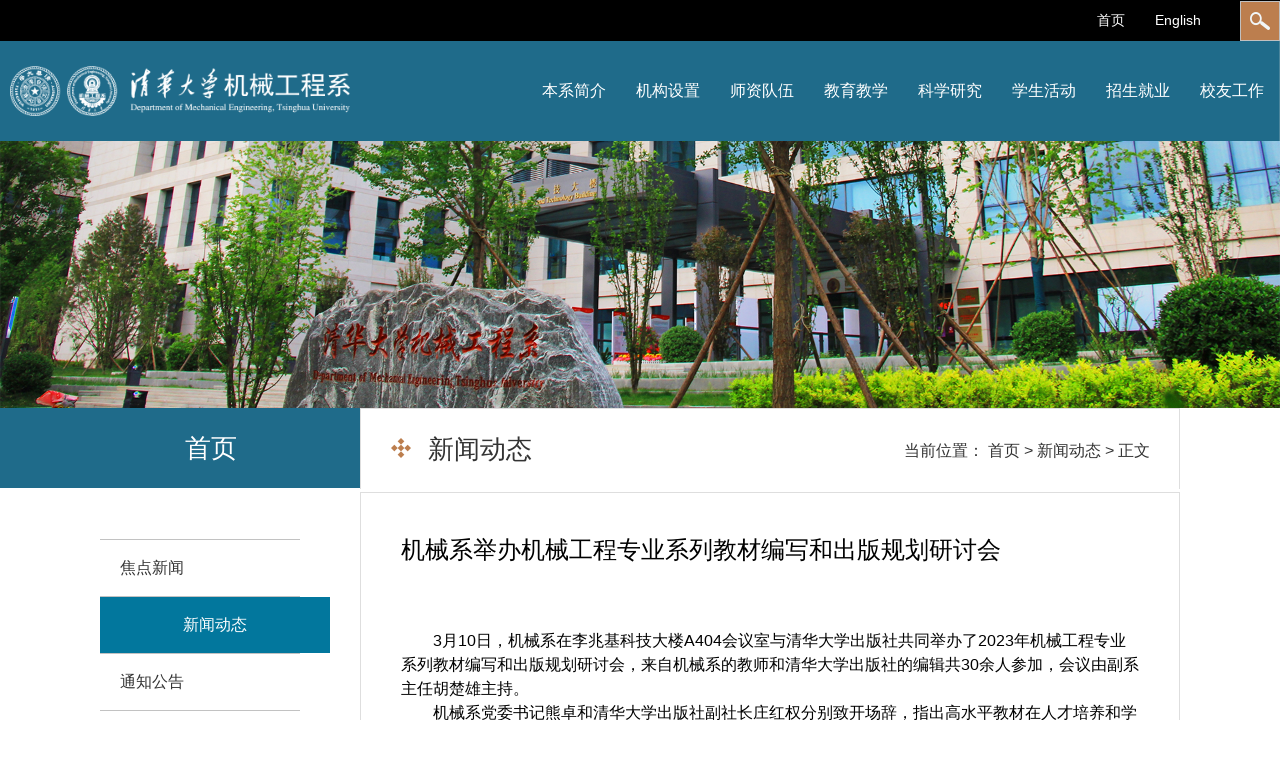

--- FILE ---
content_type: text/html
request_url: https://me.tsinghua.edu.cn/info/1003/2884.htm
body_size: 7062
content:
<!DOCTYPE html>
<html lang="en">

<head>
    <meta charset="UTF-8">
    <meta name="viewport" content="width=device-width, initial-scale=1.0">
    <meta http-equiv="X-UA-Compatible" content="ie=edge">
    <title>机械系举办机械工程专业系列教材编写和出版规划研讨会-清华大学机械工程系</title><META Name="keywords" Content="清华大学机械工程系,新闻动态,机械系,机械,举办,机械工程,工程,专业,系列,教材,编写,出版,版规,规划,研讨会,研讨" />
<META Name="description" Content="3月10日，机械系在李兆基科技大楼A404会议室与清华大学出版社共同举办了2023年机械工程专业系列教材编写和出版规划研讨会，来自机械系的教师和清华大学出版社的编辑共30余人参加，会议由副系主任胡楚雄主持。机械系党委书记熊卓和清华大学出版社副社长庄红权分别致开场辞，指出高水平教材在人才培养和学科建设中的重要意义，回顾了机械系与清华大学出版社的深入合作和深厚友谊。理工分社编辑苗庆波介绍了清华大学出版社负责的机..." />

    <link rel="stylesheet" href="../../dfiles/24170/css/c61924ee428068f83c6ce576dccaa249_style.css">
    <link rel="stylesheet" href="../../dfiles/24170/js/lib/swiper/swiper.min.css">
    <script src="../../dfiles/24170/js/jquery.min.js"></script>
    <script src="../../dfiles/24170/js/lib/swiper/swiper.min.js"></script>
<!--Announced by Visual SiteBuilder 9-->
<link rel="stylesheet" type="text/css" href="../../_sitegray/_sitegray_d.css" />
<script language="javascript" src="../../_sitegray/_sitegray.js"></script>
<!-- CustomerNO:77656262657232307e78475c5356574200000003435c -->
<link rel="stylesheet" type="text/css" href="../../content.vsb.css" />
<script type="text/javascript" src="/system/resource/js/counter.js"></script>
<script type="text/javascript">_jsq_(1003,'/content.jsp',2884,1692299242)</script>
</head>
<style>
    @media (max-width:1440px) {
        .gg-video .gg-video-con ul li .liP {
            width: calc(100% - 90px);
            width: -webkit-calc(100% - 90px);
            width: -moz-calc(100% - 90px);}
    }

    @media (max-width:500px) {
        .sonPage .sonPageCon .pageCon .content .conItem .xinren .tab2 .agg .agg-item .agg-text {
            width: calc(100% - 148px);
            width: -webkit-calc(100% - 148px);
            width: -moz-calc(100% - 148px);}
    }
</style>

<body>
    <!-- 头部 -->
    <div class="header">
        <script language="javascript" src="/system/resource/js/dynclicks.js"></script><script language="javascript" src="/system/resource/js/openlink.js"></script><p class="display_none" style="text-align: right;color: #fff;">
    <a href="http://www.me.tsinghua.edu.cn/en/" title="" onclick="_addDynClicks(&#34;wburl&#34;, 1692299242, 71250)" style="color: #fff;display: inline-block;margin:0 15px;">English</a>
</p>
        <div class="container">
            <div class="row">
                <div class="search fr">
                    <script type="text/javascript">
    function _nl_ys_check(){
        
        var keyword = document.getElementById('showkeycode1011128').value;
        if(keyword==null||keyword==""){
            alert("请输入你要检索的内容！");
            return false;
        }
        if(window.toFF==1)
        {
            document.getElementById("lucenenewssearchkey1011128").value = Simplized(keyword );
        }else
        {
            document.getElementById("lucenenewssearchkey1011128").value = keyword;            
        }
        var  base64 = new Base64();
        document.getElementById("lucenenewssearchkey1011128").value = base64.encode(document.getElementById("lucenenewssearchkey1011128").value);
        new VsbFormFunc().disableAutoEnable(document.getElementById("showkeycode1011128"));
        return true;
    } 
</script>
<form action="../../ssjg.jsp?wbtreeid=1003" method="post" id="au1a" name="au1a" onsubmit="return _nl_ys_check()" style="display: inline">
 <input type="hidden" id="lucenenewssearchkey1011128" name="lucenenewssearchkey" value=""><input type="hidden" id="_lucenesearchtype1011128" name="_lucenesearchtype" value="1"><input type="hidden" id="searchScope1011128" name="searchScope" value="0">
 <input name="showkeycode" id="showkeycode1011128" class="text" type="text" name="searchWord">
 <input class="search-btn" type="image" value="">
</form><script language="javascript" src="/system/resource/js/base64.js"></script><script language="javascript" src="/system/resource/js/formfunc.js"></script>

                   
                </div>
                <ul class="fr">
                        <LI><a href="../../index.htm" title="" onclick="_addDynClicks(&#34;wburl&#34;, 1692299242, 69315)">首页</a></li>
    <LI><a href="http://me.tsinghua.edu.cn/en/" title="" onclick="_addDynClicks(&#34;wburl&#34;, 1692299242, 69317)">English</a></li>

                </ul>
    
            </div>
        </div>
    
    </div>
    <!-- logo、banner -->
    <div class="logoBanner sonBg">
        <div class="container">
            <div class="row">
                <div class="col-100">
                    <div class="nav nav_logo_box">
                        
<!-- 网站logo图片地址请在本组件"内容配置-网站logo"处填写 -->
<a href="../../index.htm" title="机械工程系"><div class="nav-logo"></div></a>
                        <span class="text-right type3">
                                <a href="javascript:;" class="menuBtn">
                                    <span></span>
                                    <span></span>
                                    <span></span>
                                </a>
                            </span>
                        <ul class="hidden-xs hidden-sm fr">
    <li class="hasMore">
        <a href="../../bxjj/bxgk.htm" title="本系简介">本系简介</a>
               <div class="sub-box ">
                  <dl>
                        <dd><a href="../../bxjj/bxgk.htm" title="本系概况">本系概况</a></dd>
                        <dd><a href="../../bxjj/zrzc.htm" title="主任致辞">主任致辞</a></dd>
                        <dd><a href="../../bxjj/xrld.htm" title="现任领导">现任领导</a></dd>
                        <dd><a href="../../bxjj/lsyg.htm" title="历史沿革">历史沿革</a></dd>
                  </dl>
               </div>
    </li>
    <li class="hasMore">
        <a href="../../jgsz/yjs.htm" title="机构设置">机构设置</a>
               <div class="sub-box ">
                  <dl>
                        <dd><a href="../../jgsz/yjs.htm" title="研究所">研究所</a></dd>
                        <dd><a href="../../jgsz/xsjg.htm" title="学术机构">学术机构</a></dd>
                        <dd><a href="../../jgsz/kyjd.htm" title="科研基地">科研基地</a></dd>
                        <dd><a href="../../jgsz/jxsfzx.htm" title="教学示范中心">教学示范中心</a></dd>
                        <dd><a href="../../jgsz/bgjg.htm" title="办公机构">办公机构</a></dd>
                  </dl>
               </div>
    </li>
    <li class="hasMore">
        <a href="../../szdw/ys.htm" title="师资队伍">师资队伍</a>
               <div class="sub-box ">
                  <dl>
                        <dd><a href="../../szdw/ys.htm" title="院士">院士</a></dd>
                        <dd><a href="../../szdw/zzjs.htm" title="在职教师">在职教师</a></dd>
                        <dd><a href="../../szdw/jzjs.htm" title="兼职教授">兼职教授</a></dd>
                        <dd><a href="../../szdw/spjs.htm" title="双聘教授">双聘教授</a></dd>
                        <dd><a href="../../szdw/myjs.htm" title="名誉教授">名誉教授</a></dd>
                        <dd><a href="../../szdw/fwjs_jcfwjs.htm" title="访问教授/杰出访问教授">访问教授/杰出访问教授</a></dd>
                        <dd><a href="../../szdw/jfry.htm" title="教辅人员">教辅人员</a></dd>
                  </dl>
               </div>
    </li>
    <li class="hasMore">
        <a href="../../jyjx/jxgk.htm" title="教育教学">教育教学</a>
               <div class="sub-box ">
                  <dl>
                        <dd><a href="../../jyjx/jxgk.htm" title="教学概况">教学概况</a></dd>
                        <dd><a href="../../jyjx/bksjy/zyjs.htm" title="本科生教育">本科生教育</a></dd>
                        <dd><a href="../../jyjx/yjsjy/zyjs.htm" title="研究生教育">研究生教育</a></dd>
                        <dd><a href="../../jyjx/syjx1.htm" title="实验教学">实验教学</a></dd>
                  </dl>
               </div>
    </li>
    <li class="hasMore">
        <a href="../../kxyj/kygk.htm" title="科学研究">科学研究</a>
               <div class="sub-box ">
                  <dl>
                        <dd><a href="../../kxyj/kygk.htm" title="科研概况">科研概况</a></dd>
                        <dd><a href="../../kxyj/kyfx.htm" title="科研方向">科研方向</a></dd>
                        <dd><a href="../../kxyj/kydw.htm" title="科研队伍">科研队伍</a></dd>
                  </dl>
               </div>
    </li>
    <li class="hasMore">
        <a href="../../xshd/xszz/tw.htm" title="学生活动">学生活动</a>
               <div class="sub-box ">
                  <dl>
                        <dd><a href="../../xshd/xszz/tw.htm" title="学生组织">学生组织</a></dd>
                        <dd><a href="../../xshd/xshd/kjjs.htm" title="学生活动">学生活动</a></dd>
                        <dd><a href="../../xshd/jlry.htm" title="奖励荣誉">奖励荣誉</a></dd>
                  </dl>
               </div>
    </li>
    <li class="hasMore">
        <a href="../../zsjy/zs.htm" title="招生就业">招生就业</a>
               <div class="sub-box ">
                  <dl>
                        <dd><a href="../../zsjy/zs.htm" title="招生">招生</a></dd>
                        <dd><a href="../../zsjy/jy.htm" title="就业">就业</a></dd>
                        <dd><a href="../../zsjy/zp.htm" title="招聘">招聘</a></dd>
                  </dl>
               </div>
    </li>
    <li class="hasMore">
        <a href="../../xygz/jxxxyfh1.htm" title="校友工作">校友工作</a>
               <div class="sub-box ">
                  <dl>
                        <dd><a href="../../xygz/jxxxyfh1.htm" title="机械系校友分会">机械系校友分会</a></dd>
                        <dd><a href="../../xygz/xyhd.htm" title="系友活动">系友活动</a></dd>
                        <dd><a href="../../xygz/xyfc.htm" title="系友风采">系友风采</a></dd>
                        <dd><a href="../../xygz/lxwm1.htm" title="联系我们">联系我们</a></dd>
                  </dl>
               </div>
    </li>
</ul>
                        <div class="clear"></div>
                    </div>
                </div>
            </div>
        </div>
        <div class="swiper1">
            <div class="swiper-container swiper-demo1" id="s1">
                <div class="swiper-wrapper">
                    <a href="#" class="swiper-slide">
                        <img src="../../images/column1.png" />
                    </a>
                </div>
            </div>
            <div class="swiper-pagination s1"></div>
        </div>
    </div>
    <!-- 子页面start -->

    <div class="sonPage  yanjiu">
        <div class="sonPageCon">
            <div class="pageTitle">
                <div class="conLeft">



首页</div>
                <div class="conRight border">
                    <span class="ten"></span>



新闻动态<span class="jia">+</span>
                </div>
                <div class="clear"></div>
            </div>
            <div class="bread f14">
    当前位置：
                        <a href="../../index.htm">首页</a>
                >
                <a href="../../index/xwdt.htm">新闻动态</a>
                >
                正文
</div>
            <div class="pageCon">
                <div class="menu">
                    <ul>
                        <li></li>
                            <li><a href="../../index/jdxw.htm" title="焦点新闻">焦点新闻</a></li>
    <li class="hasMore on"><a href="../../index/xwdt.htm" title="新闻动态">新闻动态</a></li>
    <li><a href="../../index/tzgg.htm" title="通知公告">通知公告</a></li>
    <li><a href="../../index/spzq.htm" title="视频专区">视频专区</a></li>
    <li><a href="../../index/jxky.htm" title="教学科研">教学科研</a></li>
    <li><a href="../../index/xshd.htm" title="学生活动">学生活动</a></li>

                    </ul>
                </div>
                <div class="content">
                    <div class="conItem border">
                        




<script language="javascript" src="../../_dwr/interface/NewsvoteDWR.js"></script><script language="javascript" src="../../_dwr/engine.js"></script><script language="javascript" src="/system/resource/js/news/newscontent.js"></script><LINK href="/system/resource/js/photoswipe/3.0.5.1/photoswipe.css" type="text/css" rel="stylesheet"><script language="javascript" src="/system/resource/js/photoswipe/3.0.5.1/klass.min.js"></script><script language="javascript" src="/system/resource/js/ajax.js"></script><form name="_newscontent_fromname">
<div class="text lh26 zs-list">
   <div class="title" style="color:#000;">机械系举办机械工程专业系列教材编写和出版规划研讨会</div>
    <div id="vsb_content" style="color:#000;"><div class="v_news_content">
<style><!--         p.MsoNormal, li.MsoNormal, div.MsoNormal{ mso-style-parent:""; margin-top:0.0pt; margin-bottom:0.0pt; text-align:justify; text-justify:inter-ideograph; margin-left:0.0pt; text-indent:0.0pt; line-height:normal; font-size:10.5pt; font-family:等线; font-weight:normal;}                  p.MsoFooter, li.MsoFooter, div.MsoFooter{ margin-top:0.0pt; margin-bottom:0.0pt; text-align:left; margin-left:0.0pt; text-indent:0.0pt; line-height:normal; vsb_temp-mode:char; tab-stops:center Blank 207.65pt right Blank 415.3pt ; font-size:9.0pt; font-family:等线; font-weight:normal;}                  p.MsoHeader, li.MsoHeader, div.MsoHeader{ margin-top:0.0pt; margin-bottom:0.0pt; text-align:center; margin-left:0.0pt; text-indent:0.0pt; line-height:normal; vsb_temp-mode:char; tab-stops:center Blank 207.65pt right Blank 415.3pt ; border-bottom:solid #000 1.0pt; padding:0.0pt 0.0pt 1.0pt 0.0pt; font-size:9.0pt; font-family:等线; font-weight:normal;}                  @list l0{ mso-list-id:268435337; mso-list-type:hybrid; mso-list-template-ids:0;}                  @list l0:level1{ mso-level-number-format:bullet; mso-level-style-link:"列表项目符号"; mso-level-text:"●"; mso-level-tab-stop:18.0pt; mso-level-number-position:left; margin-left:18.0pt; text-indent:-18.0pt; font-family:Dialog;}                  @list l1{ mso-list-id:268435336; mso-list-type:hybrid; mso-list-template-ids:0;}                  @list l1:level1{ mso-level-style-link:"列表编号"; mso-level-text:"%1."; mso-level-tab-stop:18.0pt; mso-level-number-position:left; margin-left:18.0pt; text-indent:-18.0pt;}                  @list l2{ mso-list-id:268435331; mso-list-type:hybrid; mso-list-template-ids:0;}                  @list l2:level1{ mso-level-number-format:bullet; mso-level-style-link:"列表项目符号 2"; mso-level-text:"●"; mso-level-tab-stop:39.0pt; mso-level-number-position:left; margin-left:39.0pt; text-indent:-18.0pt; font-family:Dialog;}                  @list l3{ mso-list-id:268435330; mso-list-type:hybrid; mso-list-template-ids:0;}                  @list l3:level1{ mso-level-number-format:bullet; mso-level-style-link:"列表项目符号 3"; mso-level-text:"●"; mso-level-tab-stop:60.0pt; mso-level-number-position:left; margin-left:60.0pt; text-indent:-18.0pt; font-family:Dialog;}                  @list l4{ mso-list-id:268435329; mso-list-type:hybrid; mso-list-template-ids:0;}                  @list l4:level1{ mso-level-number-format:bullet; mso-level-style-link:"列表项目符号 4"; mso-level-text:"●"; mso-level-tab-stop:81.0pt; mso-level-number-position:left; margin-left:81.0pt; text-indent:-18.0pt; font-family:Dialog;}                  @list l5{ mso-list-id:268435328; mso-list-type:hybrid; mso-list-template-ids:0;}                  @list l5:level1{ mso-level-number-format:bullet; mso-level-style-link:"列表项目符号 5"; mso-level-text:"●"; mso-level-tab-stop:102.0pt; mso-level-number-position:left; margin-left:102.0pt; text-indent:-18.0pt; font-family:Dialog;}                  @list l6{ mso-list-id:268435327; mso-list-type:hybrid; mso-list-template-ids:0;}                  @list l6:level1{ mso-level-style-link:"列表编号 2"; mso-level-text:"%1."; mso-level-tab-stop:39.0pt; mso-level-number-position:left; margin-left:39.0pt; text-indent:-18.0pt;}                  @list l7{ mso-list-id:268435326; mso-list-type:hybrid; mso-list-template-ids:0;}                  @list l7:level1{ mso-level-style-link:"列表编号 3"; mso-level-text:"%1."; mso-level-tab-stop:60.0pt; mso-level-number-position:left; margin-left:60.0pt; text-indent:-18.0pt;}                  @list l8{ mso-list-id:268435325; mso-list-type:hybrid; mso-list-template-ids:0;}                  @list l8:level1{ mso-level-style-link:"列表编号 4"; mso-level-text:"%1."; mso-level-tab-stop:81.0pt; mso-level-number-position:left; margin-left:81.0pt; text-indent:-18.0pt;}                  @list l9{ mso-list-id:268435324; mso-list-type:hybrid; mso-list-template-ids:0;}                  @list l9:level1{ mso-level-style-link:"列表编号 5"; mso-level-text:"%1."; mso-level-tab-stop:102.0pt; mso-level-number-position:left; margin-left:102.0pt; text-indent:-18.0pt;}                  @page{}                  @page Section1{ size:595.3pt 841.9pt; margin:72.0pt 89.0pt 72.0pt 90.0pt; padding:24.0pt 24.0pt 24.0pt 24.0pt; vsb_temp:15.6pt;}                  div.Section1{ page:Section1;}                  @font-face{ font-family:Dialog; panose-1:0 0 0 0 0 0 0 0 0 0; mso-font-charset:0; mso-generic-font-family:auto; mso-font-pitch:variable; mso-font-signature:0 0 0 0 0 0;}                  @font-face{ font-family:等线; panose-1:2 1 6 0 3 1 1 1 1 1; mso-font-alt:Dialog; mso-font-charset:134; mso-generic-font-family:auto; mso-font-pitch:variable; mso-font-signature:-1610612033 953122042 22 0 262159 0;}                  @font-face{ font-family:Helvetica; panose-1:2 11 6 4 2 2 2 2 2 4; mso-font-alt:Lucida Sans; mso-font-charset:0; mso-generic-font-family:swiss; mso-font-pitch:variable; mso-font-signature:536881799 0 0 0 511 0;}                  @font-face{ font-family:Arial; panose-1:2 11 6 4 2 2 2 2 2 4; mso-font-alt:Lucida Sans; mso-font-charset:0; mso-generic-font-family:auto; mso-font-pitch:variable; mso-font-signature:31367 -2147483648 8 0 1073742335 -65536;}                --></style>
<div class="Section1">
 <p class="MsoNormal" style="text-align: center; line-height: 150%;"><br></p>
 <p class="MsoNormal" style="line-height: 150%;"><span style="font-family: 等线; font-weight: bold;"><br></span></p>
 <p style="line-height: 1.5em; text-indent: 2em;">3月10日，机械系在李兆基科技大楼A404会议室与清华大学出版社共同举办了2023年机械工程专业系列教材编写和出版规划研讨会，来自机械系的教师和清华大学出版社的编辑共30余人参加，会议由副系主任胡楚雄主持。</p>
 <p style="line-height: 1.5em; text-indent: 2em;">机械系党委书记熊卓和清华大学出版社副社长庄红权分别致开场辞，指出高水平教材在人才培养和学科建设中的重要意义，回顾了机械系与清华大学出版社的深入合作和深厚友谊。理工分社编辑苗庆波介绍了清华大学出版社负责的机械系教材建设情况以及未来规划。机械系教授冯之敬和田凌结合编写和出版教材的自身经验，交流了如何编写高质量教材以及关于教材建设的思考。理工分社编辑龚文方分享了信息化立体教材及交稿要求。随后，在座教师与出版社编辑围绕高水平教材建设进行了交流和讨论。机械系教学委员会主任阎绍泽做总结，感谢了出版社对机械系教材编写和出版的大力支持，希望双方继续深化合作，打造更多的具有清华机械特色的优秀教材。</p>
 <p style="line-height: 1.5em; text-indent: 2em;"><br></p>
 <p style="text-align: center; line-height: 1.5em;"><img width="472" height="290" class="img_vsb_content" src="/__local/3/86/DE/4E13F0F110EC47805B69FF2E58C_2803785D_16B623.png" xmlns:v="urn:schemas-microsoft-com:vml" vsbhref="vurl" vurl="/_vsl/386DE4E13F0F110EC47805B69FF2E58C/2803785D/16B623" vheight="290" vwidth="472" orisrc="/__local/3/86/DE/4E13F0F110EC47805B69FF2E58C_2803785D_16B623.png"></p>
 <p style="text-align: center; line-height: 1.5em;"><img width="472" height="254" class="img_vsb_content" src="/__local/E/F2/B7/A6FC7F663208875283D735FD17D_828E5015_44A2F.png" xmlns:v="urn:schemas-microsoft-com:vml" vsbhref="vurl" vurl="/_vsl/EF2B7A6FC7F663208875283D735FD17D/828E5015/44A2F" vheight="254" vwidth="472" orisrc="/__local/E/F2/B7/A6FC7F663208875283D735FD17D_828E5015_44A2F.png"></p>
</div>
</div></div><div id="div_vote_id"></div>
    </div>

</form>

                    </div>
                </div>
                <div class="clear"></div>
            </div>
        </div>
    </div>

    <!-- 子页面end -->
    <!-- footer -->
    <div class="qhfooter">
    <div class="container">
        <div class="row">
            <div class="link">
                <!--特定栏目 ####definedColumnBegin####-->
                <!--栏目id ####columnId190columnId####-->
                <!--最大条数 ####listSize5listSize####-->
                <div class="title">友情链接</div>
                    <a href="https://www.tsinghua.edu.cn" title="" onclick="_addDynClicks(&#34;wburl&#34;, 1692299242, 69318)" target="_bank"><div class="item">清华大学</div></a>
    <a href="http://news.tsinghua.edu.cn/publish/thunews/index.html" title="" onclick="_addDynClicks(&#34;wburl&#34;, 1692299242, 69319)" target="_bank"><div class="item">清华大学新闻网</div></a>

                <!--####definedList####<a href="####dynamic####" target="_bank"><div class="item">####title####</div></a>####definedList####
                <a href="#"><div class="item">清华大学新闻网</div></a>-->
                <!--特定栏目 ####definedColumnEnd####-->
            </div>
            <div class="col-50 col-xs-100 lx-fs">
                <h3 class="fc-white mb-20">联系方式</h3>
                <script language="javascript" src="/system/resource/js/news/mp4video.js"></script>
<p class="fc-white mb-20 lianx"><label>电话:</label><span>010-62773642</span></p> 
<p class="fc-white mb-20 lianx"><label>E-MAIL:</label><span>mayue@tsinghua.edu.cn</span></p> 
<p class="fc-white mb-20 lianx-p"><label>地址:</label><span>北京市海淀区清华大学李兆基科技大楼<a href="https://map.baidu.com/poi/%E6%B8%85%E5%8D%8E%E5%A4%A7%E5%AD%A6-%E6%9D%8E%E5%85%86%E5%9F%BA%E7%A7%91%E6%8A%80%E5%A4%A7%E6%A5%BC/@12950710.701065375,4838828.876549637,16.55z?uid=becff9fab11ce1f7a2a9343c&primaryUid=14330064761949898842&ugc_type=3&ugc_ver=1&device_ratio=1&compat=1&querytype=detailConInfo&da_src=shareurl" target="_bank" style="color: rgb(243, 152, 0);">A401(校园地图)</a></span></p>
                <div class="clear"></div>
            </div>
            <div class="col-50 col-xs-100">
                               <div class="col-25 text-center">
               <img src="../../images/WechatIMG1418.jpeg" alt="">
               <p class="lh26 fc-orange">机械工程系</p>
               <p class="lh26 fc-white">系官微</p>
           </div> 
           <div class="col-25 text-center">
               <img src="../../dfiles/24170/images/ewm2.jpg" alt="">
               <p class="lh26 fc-orange">机械工程系</p>
               <p class="lh26 fc-white">机械正发声</p>
           </div> 
           <div class="col-25 text-center">
               <img src="../../dfiles/24170/images/ewm3.jpg" alt="">
               <p class="lh26 fc-orange">机械工程系</p>
               <p class="lh26 fc-white">机械之声</p>
           </div> 
           <div class="col-25 text-center">
               <img src="../../dfiles/24170/images/ewm4.jpg" alt="">
               <p class="lh26 fc-orange">机械工程系</p>
               <p class="lh26 fc-white">校友分会</p>
           </div> 

            </div>
            <div class="col-100 mt-15">
                <!-- 版权内容请在本组件"内容配置-版权"处填写 -->
<p class="f16 fc-white text-center lh34 border-t">Copyright © 2020 清华大学机械工程系 版权所有</p>
                  
            </div>
        </div>
    </div>
</div>
</body>
<script>
    // 顶部导航按钮点击
    $('nav .menuBtn,.nav .menuBtn').click(function () {
        $(this).parents('nav,.nav').find('ul').toggleClass('show');
        $(this).toggleClass('clickMenu');
    });

    $(".conRight").click(function () {
        if (!$(".jia").is(":hidden")) {
            $($(".jia")).toggleClass('on');
            if ($($(".jia")).hasClass('on')) {
                $(".menu").show();
            } else {
                $(".menu").hide();
            }
        }
    })

</script>

</html>


--- FILE ---
content_type: text/css
request_url: https://me.tsinghua.edu.cn/dfiles/24170/css/c61924ee428068f83c6ce576dccaa249_style.css
body_size: 23528
content:
@charset "UTF-8";
/**************************************
* 清除默认样式
**************************************/
table{border-collapse:collapse;border-spacing: 0px;}
td{height:24px !important; line-height: 24px !important;padding:12px 5px 12px 5px !important;}
* {
  box-sizing: border-box;
  -webkit-box-sizing: border-box;
  -moz-box-sizing: border-box;}
blockquote,
body,
button,
dd,
div,
dl,
dt,
form,
h1,
h2,
h3,
h4,
h5,
h6,
input,
li,
ol,
p,
pre,
td,
textarea,
th,
ul {
  margin: 0;
  padding: 0;
  -webkit-tap-highlight-color: rgba(0, 0, 0, 0);}
a:active,
a:hover {
  outline: 0;}
input::-webkit-input-placeholder,
textarea::-webkit-input-placeholder,
select::-webkit-input-placeholder {
  color: #999999;}
input::-moz-placeholder,
textarea::-moz-placeholder,
select::-moz-placeholder {
  color: #999999;}
input:-ms-input-placeholder,
textarea:-ms-input-placeholder,
select:-ms-input-placeholder {
  color: #999999;}
select {
  appearance: none;
  -moz-appearance: none;
  -webkit-appearance: none;
  padding-right: 20px !important;
  background-image: url(../images/defaultimg/caret-down-s-fill.jpg) !important;
  background-repeat: no-repeat;
  background-position: right center;
  background-size: 28px;}
select::-ms-expand {
  display: none;}
img {
  display: inline-block;
  border: none;
  vertical-align: middle;
  max-width:100%;}
li {
  list-style: none;}
table {
  width: 100%;
  border-collapse: collapse;
  border-spacing: 0;}
body {
  color: #333333;
  font: 16px Helvetica Neue, Helvetica, "microsoft yahei", Tahoma, Arial, sans-serif;
  line-height:26px;}
.line6-overflow{/*六行自动加省略号*/text-overflow:ellipsis;display: -webkit-box;-webkit-line-clamp:6/*行数*/;-webkit-box-orient: vertical;overflow: hidden;}
.line5-overflow{/*六行自动加省略号*/text-overflow:ellipsis;display: -webkit-box;-webkit-line-clamp:5/*行数*/;-webkit-box-orient: vertical;overflow: hidden;}
hr,
.hr {
  height: 1px;
  margin: 10px 0;
  border: 0;
  background-color: #dedede;
  clear: both;}
a {
  color: #333333;
  text-decoration: none;}
a:hover,
.table a:hover {
  color: #333333;}
.table a {
  color: #333333;}
h1,
h2,
h3,
h4,
h5,
h6,
.h1,
.h2,
.h3,
.h4,
.h5,
.h6 {
  font-weight: 500;}
h1 small,
h2 small,
h3 small,
h4 small,
h5 small,
h6 small,
.h1 small,
.h2 small,
.h3 small,
.h4 small,
.h5 small,
.h6 small {
  color: #999999;
  margin-left: 10px;}
h1,
.h1 {
  font-size: 36px;}
h2,
.h2 {
  font-size: 30px;}
h3,
.h3 {
  font-size: 24px;}
h4,
.h4 {
  font-size: 18px;}
h5,
.h5 {
  font-size: 14px;}
h6,
.h6 {
  font-size: 12px;}
h1 small,
h2 small,
h3 small,
.h1 small,
.h2 small,
.h3 small {
  font-size: 65%;}
h4 small,
h5 small,
h6 small,
.h4 small,
.h5 small,
.h6 small {
  font-size: 75%;}
/*scrollbar*/
::-webkit-scrollbar {
  width: 8px;
  height: 10px;}
::-webkit-scrollbar-button:vertical {
  display: none;}
::-webkit-scrollbar-track {
  background-color: #f8f7f7;}
::-webkit-scrollbar-thumb {
  border-radius: 4px;
  background-color: rgba(0, 0, 0, 0.3);}
::-webkit-scrollbar-thumb:vertical:hover {
  background-color: rgba(0, 0, 0, 0.35);}
::-webkit-scrollbar-thumb:vertical:active {
  background-color: rgba(0, 0, 0, 0.38);}
/**************************************
* 公共样式
**************************************/
.clear-fix {
  clear: both;
  display: block;
  overflow: hidden;}
.ov {
  overflow: hidden;}
/**************************************
* padding
**************************************/
.p0 {
  padding: 0 !important;}
.p10 {
  padding: 10px !important;}
.p20 {
  padding: 20px !important;}
.p30 {
  padding: 30px !important;}
.pt-5 {
  padding-top: 5px !important;}
.pt-10 {
  padding-top: 10px !important;}
.pt-15 {
  padding-top: 15px !important;}
.pt-20 {
  padding-top: 20px !important;}
.pb-5 {
  padding-bottom: 5px !important;}
.pb-10 {
  padding-bottom: 10px !important;}
.pb-15 {
  padding-bottom: 15px !important;}
.pb-20 {
  padding-bottom: 20px !important;}
.pl-5 {
  padding-left: 5px !important;}
.pl-10 {
  padding-left: 10px !important;}
.pl-15 {
  padding-left: 15px !important;}
.pl-20 {
  padding-left: 20px !important;}
.pr-5 {
  padding-right: 5px !important;}
.pr-10 {
  padding-right: 10px !important;}
.pr-15 {
  padding-right: 15px !important;}
.pr-20 {
  padding-right: 20px !important;}
.pd-5 {
  padding: 5px !important;}
.pd-10 {
  padding: 10px !important;}
.pd-15 {
  padding: 15px !important;}
.pd-20 {
  padding: 20px !important;}
/**************************************
 * margin
 **************************************/
.m0 {
  margin: 0 !important;}
.mtb10 {
  margin: 10px 0;}
.mt10 {
  margin-top: 10px;}
.mb10 {
  margin-bottom: 10px;}
.mt20 {
  margin-top: 20px;}
.mt-5 {
  margin-top: 5px !important;}
.mt-10 {
  margin-top: 10px !important;}
.mt-15 {
  margin-top: 15px !important;}
.mt-20 {
  margin-top: 20px !important;}
.mt-25 {
  margin-top: 25px !important;}
.mt-30 {
  margin-top: 30px !important;}
.mt-35 {
  margin-top: 35px !important;}
.mt-40 {
  margin-top: 40px !important;}
.mt-50 {
  margin-top: 50px !important;}
.mb-5 {
  margin-bottom: 5px !important;}
.mb-10 {
  margin-bottom: 10px !important;}
.mb-15 {
  margin-bottom: 15px !important;}
.mb-20 {
  margin-bottom: 20px !important;}
.mb-25 {
  margin-bottom: 25px !important;}
.mb-30 {
  margin-bottom: 30px !important;}
.mb-35 {
  margin-bottom: 35px !important;}
.mb-40 {
  margin-bottom: 40px !important;}
.mb-50 {
  margin-bottom: 50px !important;}
.ml-5 {
  margin-left: 5px !important;}
.ml-10 {
  margin-left: 10px !important;}
.ml-15 {
  margin-left: 15px !important;}
.ml-20 {
  margin-left: 20px !important;}
.ml-30 {
  margin-left: 30px !important;}
.ml-40 {
  margin-left: 40px !important;}
.ml-50 {
  margin-left: 50px !important;}
.mr-5 {
  margin-right: 5px !important;}
.mr-10 {
  margin-right: 10px !important;}
.mr-15 {
  margin-right: 15px !important;}
.mr-20 {
  margin-right: 20px !important;}
.mr-30 {
  margin-right: 30px !important;}
.mr-40 {
  margin-right: 40px !important;}
.mr-50 {
  margin-right: 50px !important;}
.m-auto {
  margin-left: auto;
  margin-right: auto;}
/**************************************
* float
**************************************/
.fl {
  float: left;}
.fr {
  float: right;}
/**************************************
* 字体大小
**************************************/
.f12 {
  font-size: 12px !important;}
.f14 {
  font-size: 16px !important;}
.f16 {
  font-size: 16px !important;}
.f18 {
  font-size: 18px !important;}
.f20 {
  font-size: 20px !important;}
.f24 {
  font-size: 24px !important;}
.f30 {
  font-size: 30px !important;}
.f32 {
  font-size: 32px !important;}
.f36 {
  font-size: 36px !important;}
.f38 {
  font-size: 38px !important;}
/**************************************
* 行高
**************************************/
.lh20 {
  line-height: 20px !important;}
.lh26 {
  line-height: 30px !important;}
.lh30 {
  line-height: 30px !important;}
.lh34 {
  line-height: 34px !important;}
.lh38 {
  line-height: 38px !important;}
.lh44 {
  line-height: 44px !important;}
.lh54 {
  line-height: 54px !important;}
.lh72 {
  line-height: 72px !important;}
.f-normal {
  font-weight: normal !important;}
.f-bold {
  font-weight: bold !important;}
/**************************************
* text-align
**************************************/
.text-center {
  text-align: center;}
.text-left {
  text-align: left;}
.text-right {
  text-align: right;}
.wsn {
  white-space: nowrap;}
/**************************************
* text-transform
**************************************/
.text-lowercase {
  text-transform: lowercase;}
.text-uppercase {
  text-transform: uppercase;}
.text-capitalize {
  text-transform: capitalize;}
/**************************************
* 多行文本隐藏
**************************************/
.ellipsis {
  overflow: hidden;
  text-overflow: ellipsis;
  white-space: nowrap;}
.ellipsis2 {
  height: 40px;
  line-height: 20px;
  overflow: hidden;
  text-overflow: ellipsis;
  display: -webkit-box;
  -webkit-line-clamp: 2;
  -webkit-box-orient: vertical;
  position: relative;}
.ellipsis3 {
  height: 60px;
  line-height: 20px;
  overflow: hidden;
  text-overflow: ellipsis;
  display: -webkit-box;
  -webkit-line-clamp: 3;
  -webkit-box-orient: vertical;
  position: relative;}
.radius4 {
  border-radius: 4px;}
.box-shadow {
  -webkit-box-shadow: 0 2px 7px rgba(0, 0, 0, 0.2);
  box-shadow: 0 2px 7px rgba(0, 0, 0, 0.2);}
/**************************************
* 图片
**************************************/
.img-circle {
  border-radius: 100%;
  overflow: hidden;}
.img-responsive {
  display: block;
  width: 100%;
  height: auto;}
.img-center {
  display: -webkit-box !important;
  display: -webkit-flex !important;
  display: -ms-flexbox !important;
  display: flex !important;
  -webkit-box-align: center;
  -webkit-align-items: center;
  -ms-flex-align: center;
  align-items: center;
  -webkit-box-pack: center;
  -webkit-justify-content: center;
  -ms-flex-pack: center;
  justify-content: center;
  overflow: hidden;}
.img-center img {
  width: 100%;}
/*图片点击查看详情*/
.img-more {
  position: relative;
  display: inline-block;
  margin-right: 10px;}
.img-more .img-more-on {
  display: -webkit-box !important;
  display: -webkit-flex !important;
  display: -ms-flexbox !important;
  display: flex !important;
  -webkit-box-orient: vertical;
  -webkit-flex-direction: column;
  -ms-flex-direction: column;
  flex-direction: column;
  -webkit-box-pack: center;
  -webkit-justify-content: center;
  -ms-flex-pack: center;
  justify-content: center;
  -webkit-box-align: center;
  -webkit-align-items: center;
  -ms-flex-align: center;
  align-items: center;
  line-height: 1.2;
  background-color: rgba(0, 0, 0, 0.2);
  color: #ffffff;
  font-size: 14px;
  position: absolute;
  left: 0;
  top: 0;
  right: 0;
  bottom: 0;
  z-index: 100;}
/*带定位的图片*/
.img-pr {
  height: 220px;
  background-color: #CCCCCC;
  position: relative;}
.img-pr img {
  width: 100%;
  height: 100%;}
/**************************************
* border
**************************************/
.border {
  border: 1px solid #dedede;}
.noborder {
  border: none !important;}
.border-dashed {
  border-style: dashed !important;
  border: 0;}
.border-l {
  border-left: 1px solid #dedede;}
.border-r {
  border-right: 1px solid #dedede;}
.border-t {
  border-top: 1px solid #dedede;}
.border-b {
  border-bottom: 1px solid #dedede;}
.border,
.border-l,
.border-r,
.border-t,
.border-b {
  display: block;}
/**************************************
* 栅格
**************************************/
.container {
  width: 1440px;
  display: block;
  margin-left: auto;
  margin-right: auto;
  clear: both;}
.container:after {
  clear: both;
  display: block;
  overflow: hidden;}
@media (max-width: 1440px) {
  .container {
    width: auto;
    margin-left: 10px;
    margin-right: 10px;}
}
.row {
  margin-right: -5px;
  margin-left: -5px;
  clear: both;
  display: block;}
.row:after {
  content: '';
  clear: both;
  display: block;
  overflow: hidden;}
.col-10,
.col-20,
.col-30,
.col-40,
.col-50,
.col-60,
.col-70,
.col-80,
.col-90,
.col-100,
.col-25,
.col-33,
.col-75 {
  float: left;
  position: relative;
  padding-right: 5px;
  padding-left: 5px;
  min-height: 1px;}
.col-10 {
  width: 10%;}
.col-20 {
  width: 20%;}
.col-30 {
  width: 30%;}
.col-40 {
  width: 40%;}
.col-50 {
  width: 50%;}
.col-60 {
  width: 60%;}
.col-70 {
  width: 70%;}
.col-80 {
  width: 80%;}
.col-90 {
  width: 90%;}
.col-100 {
  width: 100%;}
.col-25 {
  width: 25%;}
.col-33 {
  width: 33.333%;}
.col-75 {
  width: 75%;}
@media (min-width: 1440px) {
  .hidden-lg {
    display: none !important;}
  .visible-lg {
    display: block !important;}
}
@media (max-width: 1439px) {
  .col-md-10 {
    width: 10%;}
  .col-md-20 {
    width: 20%;}
  .col-md-30 {
    width: 30%;}
  .col-md-40 {
    width: 40%;}
  .col-md-50 {
    width: 50%;}
  .col-md-60 {
    width: 60%;}
  .col-md-70 {
    width: 70%;}
  .col-md-80 {
    width: 80%;}
  .col-md-90 {
    width: 90%;}
  .col-md-100 {
    width: 100%;}
  .col-md-33 {
    width: 33.3333%;}
  .col-md-25 {
    width: 25%;}
  .col-md-75 {
    width: 75%;}
  .hidden-md {
    display: none !important;}
  .visible-md {
    display: block !important;}
}
@media (max-width: 1080px) {
  .col-sm-10 {
    width: 10%;}
  .col-sm-20 {
    width: 20%;}
  .col-sm-30 {
    width: 30%;}
  .col-sm-40 {
    width: 40%;}
  .col-sm-50 {
    width: 50%;}
  .col-sm-60 {
    width: 60%;}
  .col-sm-70 {
    width: 70%;}
  .col-sm-80 {
    width: 80%;}
  .col-sm-90 {
    width: 90%;}
  .col-sm-100 {
    width: 100%;}
  .col-sm-33 {
    width: 33.3333%;}
  .col-sm-25 {
    width: 25%;}
  .col-sm-75 {
    width: 75%;}
  .hidden-sm {
    display: none !important;}
  .visible-sm {
    display: block !important;}
}
@media (max-width: 768px) {
  .col-xs-10 {
    width: 10%;}
  .col-xs-20 {
    width: 20%;}
  .col-xs-30 {
    width: 30%;}
  .col-xs-40 {
    width: 40%;}
  .col-xs-50 {
    width: 50%;}
  .col-xs-60 {
    width: 60%;}
  .col-xs-70 {
    width: 70%;}
  .col-xs-80 {
    width: 80%;}
  .col-xs-90 {
    width: 90%;}
  .col-xs-100 {
    width: 100%;}
  .col-xs-33 {
    width: 33.3333%;}
  .col-xs-25 {
    width: 25%;}
  .col-xs-75 {
    width: 75%;}
  .hidden-xs {
    display: none !important;}
  .visible-xs {
    display: block !important;}
}
/**************************************
* display
**************************************/
.block {
  display: block !important;}
.inline {
  display: inline !important;}
.inline-block {
  display: inline-block !important;}
.show {
  display: block !important;}
.hidden {
  display: none !important;}
/**************************************
* 弹性盒子flex
**************************************/
.flex {
  display: -webkit-box !important;
  display: -webkit-flex !important;
  display: -ms-flexbox !important;
  display: flex !important;}
.flex-v {
  -webkit-box-orient: vertical;
  -webkit-flex-direction: column;
  -ms-flex-direction: column;
  flex-direction: column;}
.flex-1 {
  -webkit-box-flex: 1;
  -webkit-flex: 1;
  -ms-flex: 1;
  flex: 1;}
.flex-align-center {
  -webkit-box-align: center;
  -webkit-align-items: center;
  -ms-flex-align: center;
  align-items: center;}
.flex-pack-center {
  -webkit-box-pack: center;
  -webkit-justify-content: center;
  -ms-flex-pack: center;
  justify-content: center;}
.flex-pack-justify {
  -webkit-box-pack: justify;
  -webkit-justify-content: space-between;
  -ms-flex-pack: justify;
  justify-content: space-between;}
/**************************************
* badge
**************************************/
.badge,
.badge-dot,
.badge-border {
  display: inline-block;
  min-width: 18px;
  line-height: 1.2;
  padding: 2px 5px;
  color: #fff;
  font-size: 12px;
  vertical-align: middle;
  white-space: nowrap;
  text-align: center;
  background-color: #f39800;
  border-radius: 2px;
  margin: 0 3px;}
.badge-in {
  background-color: #f39800;
  min-width: 18px;
  height: 18px;
  border-radius: 10px;
  position: relative;
  font-size: 10px;}
.badge-dot {
  min-width: 8px;
  height: 8px;
  padding: 0;
  border-radius: 50%;}
.badge-border {
  background: none;
  border: 1px solid #f39800;
  color: #333333;}
/**************************************
* base-color
**************************************/
.bg-red {
  background-color: #ff0000 !important;}
.bg-blue {
  background-color: #02779D !important;}
.bg-orange {
  background-color: #f39800 !important;}
.bg-gray {
  background-color: #f1f4f5 !important;}
.bg-green {
  background-color: #1aad19 !important;}
.bg-white {
  background-color: #fff !important;
  color: #333 !important;}
.table-bg {
  background-color: #f1f7fc !important;}
.fc-gray {
  color: #999999 !important;}
.fc-tip {
  color: #666666 !important;}
.fc-orange {
  color: #f39800 !important;}
.fc-blue {
  color: #02779D !important;}
.fc-red {
  color: #ff0000 !important;}
.fc-green {
  color: #00cc00 !important;}
.fc-brown {
  color: #c59a60 !important;}
.fc-white {
  color: #fff !important;}
/**************************************
* border-color
**************************************/
.bc-gray {
  border-color: #999999 !important;}
.bc-orange {
  border-color: #f39800 !important;}
.bc-blue {
  border-color: #02779D !important;}
.bc-red {
  border-color: #ff0000 !important;}
.bc-green {
  border-color: #00cc00 !important;}
.bc-brown {
  border-color: #c59a60 !important;}
.bc-white {
  border-color: #fff !important;}
/**************************************
* progress
**************************************/
.progress {
  width: 100%;
  background-color: #ccc;
  display: inline-block;
  border-radius: 30px;
  margin: 3px 0;
  vertical-align: middle;}
.progress-bar {
  position: relative;
  background-color: #0076cd;
  display: block;
  border-radius: 20px;
  height: 5px;
  line-height: 5px;}
.progress-bar-info {
  position: absolute;
  right: 0px;
  bottom: 12px;
  text-align: right;}
.progress-big {
  height: 20px;
  line-height: 20px;
  text-align: right;}
.progress-big .progress-bar {
  height: 20px;
  line-height: 20px;}
.progress-big .progress-bar-info {
  color: #fff;
  position: static;
  margin-right: 5px;}
/**************************************
* page
**************************************/
.page {
  font-size: 14px;
  border-top: 1px solid #dedede;}
.page b {
  color: #02779D;}
.page a {
  padding: 5px 10px;
  margin-left: 10px;
  background-color: #e7ecee;}
.page a.on,
.page a:hover {
  background-color: #02779D;
  color: #fff;}
.page .laypage_main {
  padding: 30px 0 80px;}
.page .laypage_main span {
  margin-left: 10px;}
/**************************************
* banner
**************************************/
.banner {
  height: 500px;}
@media (max-width: 1080px) {
  .banner {
    height: 400px;}
}
@media (max-width: 768px) {
  .banner {
    height: 300px;}
}
/**************************************
* field
**************************************/
.field-title {
  margin: 20px 0 20px;
  border: 0px;
  border-top: 1px solid #e2e2e2;}
.field-title legend {
  margin-left: 20px;
  padding: 0 10px;
  font-size: 20px;
  font-weight: 800;}
/**************************************
* btn
**************************************/
.btn,
a.btn {
  vertical-align: middle;
  display: inline-block;
  height: 34px;
  line-height: 34px;
  padding: 0 15px;
  background-color: #02779D;
  border: 1px solid #02779D;
  color: #fff;
  white-space: nowrap;
  text-align: center;
  font-size: 14px;
  border-radius: 4px;
  cursor: pointer;
  margin-right: 10px;
  position: relative;}
.btn:hover,
a.btn:hover,
.btn:focus,
a.btn:focus,
.btn:active,
a.btn:active,
.btn.active,
a.btn.active {
  transition: all 0.2s linear 0s;
  color: rgba(255, 254, 254, 0.7);
  background-color: #2158d9;
  outline: none;}
.btn.btn-disabled,
a.btn.btn-disabled,
.btn.btn-disabled:active,
a.btn.btn-disabled:active,
.btn.btn-disabled:hover,
a.btn.btn-disabled:hover {
  cursor: not-allowed;
  background-color: #5c98ff;
  color: rgba(255, 254, 254, 0.7);
  border: 1px solid transparent;
  opacity: 1;}
.btn.btn-primary,
a.btn.btn-primary {
  background-color: #ffffff;
  color: #666666;
  border: 1px solid #dedede;}
.btn.btn-primary:hover,
a.btn.btn-primary:hover,
.btn.btn-primary:focus,
a.btn.btn-primary:focus,
.btn.btn-primary:active,
a.btn.btn-primary:active,
.btn.btn-primary.active,
a.btn.btn-primary.active {
  color: #02779D;
  border: 1px solid #02779D;}
.btn.btn-primary.btn-disabled,
a.btn.btn-primary.btn-disabled,
.btn.btn-primary.btn-disabled:active,
a.btn.btn-primary.btn-disabled:active,
.btn.btn-primary.btn-disabled:hover,
a.btn.btn-primary.btn-disabled:hover {
  background-color: #f5f5f5;
  color: #000000;
  border: 1px solid #000000;
  opacity: 0.4;
  filter: alpha(opacity=40);}
.btn.btn-normal,
a.btn.btn-normal {
  background-color: #09bb07;
  border: 1px solid #09bb07;}
.btn.btn-normal:hover,
a.btn.btn-normal:hover,
.btn.btn-normal:focus,
a.btn.btn-normal:focus,
.btn.btn-normal:active,
a.btn.btn-normal:active,
.btn.btn-normal.active,
a.btn.btn-normal.active {
  background-color: #09bb07;
  color: rgba(255, 254, 254, 0.7);
  border: 1px solid #09bb07;}
.btn.btn-normal.btn-disabled,
a.btn.btn-normal.btn-disabled,
.btn.btn-normal.btn-disabled:active,
a.btn.btn-normal.btn-disabled:active,
.btn.btn-normal.btn-disabled:hover,
a.btn.btn-normal.btn-disabled:hover {
  background-color: #85dd84;
  color: rgba(255, 254, 254, 0.7);
  border: 1px solid #85dd84;}
.btn.btn-danger,
a.btn.btn-danger {
  background-color: #dd514c;
  border: 1px solid #dd514c;}
.btn.btn-danger:hover,
a.btn.btn-danger:hover,
.btn.btn-danger:focus,
a.btn.btn-danger:focus,
.btn.btn-danger:active,
a.btn.btn-danger:active,
.btn.btn-danger.active,
a.btn.btn-danger.active {
  background-color: #d14747;
  color: rgba(255, 254, 254, 0.7);
  border: 1px solid #d14747;}
.btn.btn-danger.btn-disabled,
a.btn.btn-danger.btn-disabled,
.btn.btn-danger.btn-disabled:active,
a.btn.btn-danger.btn-disabled:active,
.btn.btn-danger.btn-disabled:hover,
a.btn.btn-danger.btn-disabled:hover {
  background-color: #e94f4f;
  color: rgba(255, 254, 254, 0.7);
  border: 1px solid #e94f4f;}
.btn.btn-lg,
a.btn.btn-lg {
  height: 40px;
  line-height: 40px;
  padding: 0 20px;}
.btn.btnmin,
a.btn.btnmin {
  height: 24px;
  line-height: 24px;
  font-size: 12px;
  padding: 0 10px;}
.btn.btnmin .iconfont,
a.btn.btnmin .iconfont {
  font-size: 14px;}
.btn.btn-block,
a.btn.btn-block {
  display: block;
  width: 100%;
  margin: 5px 0;}
.btn.btn-outline,
a.btn.btn-outline {
  background-color: #ffffff;
  border: 1px solid #02779D;
  color: #02779D;}
.btn.btn-outline:hover,
a.btn.btn-outline:hover,
.btn.btn-outline:focus,
a.btn.btn-outline:focus,
.btn.btn-outline:active,
a.btn.btn-outline:active,
.btn.btn-outline.active,
a.btn.btn-outline.active {
  color: #2158d9;
  border-color: #2158d9;}
.btn.btn-outline.btn-disabled,
a.btn.btn-outline.btn-disabled,
.btn.btn-outline.btn-disabled:active,
a.btn.btn-outline.btn-disabled:active,
.btn.btn-outline.btn-disabled:hover,
a.btn.btn-outline.btn-disabled:hover {
  background-color: #f5f5f5;
  color: rgba(0, 0, 0, 0.4);
  border: 1px solid #dedede;}
.btn.btn-primary-outline,
a.btn.btn-primary-outline {
  background-color: #ffffff;
  border: 1px solid #dedede;
  color: #999999;}
.btn.btn-primary-outline:hover,
a.btn.btn-primary-outline:hover,
.btn.btn-primary-outline:focus,
a.btn.btn-primary-outline:focus,
.btn.btn-primary-outline:active,
a.btn.btn-primary-outline:active,
.btn.btn-primary-outline.active,
a.btn.btn-primary-outline.active {
  color: #666666;
  border-color: #666666;}
.btn.btn-primary-outline.btn-disabled,
a.btn.btn-primary-outline.btn-disabled,
.btn.btn-primary-outline.btn-disabled:active,
a.btn.btn-primary-outline.btn-disabled:active,
.btn.btn-primary-outline.btn-disabled:hover,
a.btn.btn-primary-outline.btn-disabled:hover {
  background-color: #f5f5f5;
  color: rgba(0, 0, 0, 0.4);
  border: 1px solid #dedede;}
.btn-radius {
  border-radius: 4px;}
.btn-group {
  position: relative;
  display: inline-block;
  vertical-align: middle;
  font-size: 0;}
.btn-group .btn {
  margin-left: -1px !important;
  margin-right: 0 !important;
  border-radius: 0;}
.btn-group .btn:first-child {
  border-radius: 4px 0 0 4px;
  margin-left: 0 !important;}
.btn-group .btn:last-child {
  border-radius: 0 4px 4px 0;}
.btn-group .btn:hover,
.btn-group .btn:focus,
.btn-group .btn:active,
.btn-group .btn.active {
  position: relative;
  z-index: 2;}
.btn-group .btn-primary {
  border-color: #dedede !important;}
.btn-group .btn-primary:hover,
.btn-group .btn-primary:focus,
.btn-group .btn-primary:active,
.btn-group .btn-primary.active {
  border-color: #02779D !important;}
.btn-group .btn-menugroup .btn {
  border-radius: 0 4px 4px 0;
  margin-left: -2px !important;}
.btn-groupmin .btn {
  height: 24px;
  line-height: 24px;
  font-size: 12px;
  padding: 0 10px;}
.btn-groupmin .btn i {
  display: block;
  font-size: 12px;}
/*dropdown-menu*/
.caret {
  display: inline-block;
  width: 0;
  height: 0;
  margin-left: 2px;
  vertical-align: middle;
  border-top: 4px dashed;
  border-right: 4px solid transparent;
  border-left: 4px solid transparent;}
.dropdown-menu {
  position: absolute;
  top: 32px;
  left: 0;
  z-index: 999;
  display: none;
  float: left;
  min-width: 100px;
  margin: 2px 0 0;
  list-style: none;
  text-align: left;
  background-color: #fff;
  border: 1px solid rgba(0, 0, 0, 0.15);
  border-radius: 4px;
  box-shadow: 0 6px 12px rgba(0, 0, 0, 0.175);
  background-clip: padding-box;}
.dropdown-menu > li > a {
  font-size: 14px;
  display: block;
  padding: 5px 20px;
  clear: both;
  font-weight: normal;
  line-height: 1.42857143;
  color: #333;
  white-space: nowrap;}
.dropdown-menu > li > a:hover {
  text-decoration: none;
  color: #333333;
  background-color: #d6e9ff;}
.dropdown-menu .divider {
  height: 1px;
  margin: 9px 0;
  overflow: hidden;
  background-color: #e5e5e5;}
.btn-menugroup {
  position: relative;
  display: inline-block;
  vertical-align: middle;
  font-size: 0;}
.dropdown,
.dropup {
  position: relative;
  float: left;}
.open > .dropdown-menu {
  display: block;}
.affix {
  position: fixed;
  top: 150px;}
/**************************************
* table
**************************************/
.table {
  width: 100%;
  background-color: #fff;}
.table td,
.table th {
  padding: 9px 15px;
  min-height: 20px;
  line-height: 20px;
  border: 1px solid #e2e2e2;
  font-size: 14px;
  text-align: left;}
.table td.operation a,
.table th.operation a {
  white-space: nowrap;
  margin-right: 5px;}
.table td.operation a:last-child,
.table th.operation a:last-child {
  margin-right: 0;}
.table thead tr {
  background-color: #ebf3f8;}
.table thead tr:hover {
  background-color: #ebf3f8;}
.table.table-striped tr:nth-child(even) {
  background-color: #f2f2f2;}
.table.table-hover tr:hover {
  background-color: #f2f2f2;
  color: #144a56;}
.table.table-line {
  border: 1px solid #e2e2e2;}
.table.table-line td,
.table.table-line th {
  border: none;
  border-top: 1px solid #e2e2e2;}
.table.table-line-noborder td {
  border: none;
  border-top: 1px solid #e2e2e2;}
.table.table-line-noborder th {
  border: 0;}
.table.table-row {
  border: 1px solid #e2e2e2;}
.table.table-row td,
.table.table-row th {
  border: none;
  border-right: 1px solid #e2e2e2;}
.table.table-noborder td,
.table.table-noborder th {
  border: none;}
.table.table-noborder tr:nth-child(even) {
  background-color: #f2f2f2;}
/**************************************
* form
**************************************/
form .form-group,
.form .form-group {
  margin-bottom: 15px;
  line-height: 36px;
  clear: both;}
form .form-group:after,
.form .form-group:after {
  content: '';
  clear: both;
  display: block;
  overflow: hidden;}
form .form-label,
.form .form-label {
  float: left;
  display: block;
  padding: 8px 15px;
  width: 150px;
  font-weight: 400;
  line-height: 20px;
  text-align: right;}
form .form-select,
.form .form-select {
  position: relative;}
form .form-select .form-input,
.form .form-select .form-input {
  padding-right: 30px;}
form .form-select:after,
.form .form-select:after {
  content: "\e799";
  font-family: iconfont;
  position: absolute;
  right: 10px;
  top: 0;
  z-index: 99;}
form .form-icon,
.form .form-icon {
  position: relative;}
form .form-icon.flex-1 .form-input,
.form .form-icon.flex-1 .form-input {
  padding-right: 8px;}
form .form-icon .form-input,
.form .form-icon .form-input {
  padding-right: 40px;}
form .form-icon .iconfont,
.form .form-icon .iconfont {
  position: absolute;
  right: 10px;
  top: 0;
  font-size: 20px;
  color: #999999;
  line-height: 36px;}
form .form-block-box,
.form .form-block-box {
  margin-left: 150px;
  min-height: 36px;}
form .form-inline-box,
.form .form-inline-box {
  float: left;
  display: inline-block;
  vertical-align: middle;
  position: relative;}
form .form-inline-box .select-op-box,
.form .form-inline-box .select-op-box {
  position: absolute;
  left: 0;
  top: 30px;
  background-color: #FFffff;
  padding: 10px;
  border: 1px solid #DEDEDE;
  display: none;
  z-index: 999;}
form .form-inline-box .select-op-box ul,
.form .form-inline-box .select-op-box ul {
  overflow: hidden;}
form .form-inline-box .select-op-box ul li,
.form .form-inline-box .select-op-box ul li {
  float: left;
  width: 220px;}
form .form-inline-box .select-op-box ul li a,
.form .form-inline-box .select-op-box ul li a {
  font-size: 12px;
  line-height: 2;
  color: #333333;
  padding: 5px 8px;
  text-decoration: none;}
form .form-inline-box .select-op-box ul li.on a,
.form .form-inline-box .select-op-box ul li.on a {
  color: #FFffff;
  background-color: #2ba9e4;
  border-radius: 4px;}
form .form-inline,
.form .form-inline {
  display: inline-block;
  float: left;}
form .radio-inline,
.form .radio-inline {
  margin-right: 10px;}
form textarea.form-input,
.form textarea.form-input {
  height: auto;}
form select.form-input,
.form select.form-input {
  text-indent: 0;}
form .form-tip,
.form .form-tip,
form .form-text,
.form .form-text {
  float: left;
  padding: 0 10px;
  color: #666666;}
form.search-bar,
.form.search-bar {
  overflow: hidden;}
form.search-bar *,
.form.search-bar * {
  display: inline-block;
  float: left;
  line-height: 30px;
  width: auto;}
form.search-bar label,
.form.search-bar label {
  margin: 5px 5px 5px 20px;}
form.search-bar .form-input,
.form.search-bar .form-input {
  height: 30px;
  padding: 0 8px;
  margin: 5px;}
form.search-bar .btn,
.form.search-bar .btn {
  margin: 5px;
  height: 30px;}
form.search-bar span,
.form.search-bar span {
  margin: 5px 0;}
.form-pane .form-label {
  text-align: center;
  border: 1px solid #e6e6e6;
  overflow: hidden;
  border-radius: 2px 0 0 2px;
  background-color: #fff;
  white-space: nowrap;
  text-overflow: ellipsis;}
.form-input {
  text-indent: 8px;
  padding: 8px;
  height: 36px;
  min-width: 100px;
  display: block;
  width: 100%;
  background-color: #fcfcfc;
  border: 1px solid #ccc;
  background-image: none;
  border-radius: 2px;
  transition: border-color ease-in-out 0.15s, box-shadow ease-in-out 0.15s;
  outline: none;}
.form-input:hover,
.form-input:focus {
  border: 1px solid #02779D;
  background-color: #ffffff;}
.form-input input {
  outline: none;}
@media (max-width: 768px) {
  form .form-inline-box,
  .form .form-inline-box {
    display: block;
    float: none;}
  form .form-inline,
  .form .form-inline {
    display: block;
    margin-left: 150px;
    margin-bottom: 15px;
    min-height: 36px;
    margin-right: 0 !important;
    float: none;}
  form .form-inline:last-child,
  .form .form-inline:last-child {
    margin-bottom: 0;}
  form .flex-block,
  .form .flex-block {
    display: block !important;}
}
@media (min-width: 768px) {
  form .form-inline-box,
  .form .form-inline-box {
    min-width: 400px;}
}
/**************************************
* panel
**************************************/
.panel {
  border: 1px solid #dedede;
  background-color: #fff;
  margin-bottom: 10px;}
.panel .panel-heading {
  background-color: #f8f7f7;
  position: relative;
  border-bottom: 1px solid #dedede;
  padding: 10px 20px;
  height: 46px;}
.panel .panel-heading h3 {
  color: #02779D;
  font-size: 16px;
  font-weight: normal;}
.panel .panel-heading em {
  position: absolute;
  right: 10px;
  top: 15px;
  font-style: normal;
  width: 200px;
  text-align: right;}
.panel .panel-heading em a {
  font-size: 12px;
  color: #9da9c4;
  padding: 2px;}
.panel .panel-heading em a:hover {
  color: #02779D;}
.panel .panel-heading em a.btn {
  padding: 0 10px;
  font-size: 14px;
  margin-top: -5px;
  border-color: #dedede;}
.panel .panel-heading em a.btn:hover {
  border-color: #02779D;}
.panel .panel-heading.panel-tabs {
  padding: 0;
  overflow: inherit;}
.panel .panel-heading.panel-tabs li {
  line-height: 46px;
  height: 46px;
  float: left;
  border-right: 1px solid #dedede;}
.panel .panel-heading.panel-tabs li a,
.panel .panel-heading.panel-tabs li span {
  cursor: pointer;
  padding: 0 20px;
  display: block;
  font-size: 16px;
  color: #333;}
.panel .panel-heading.panel-tabs li.active,
.panel .panel-heading.panel-tabs li.on {
  background-color: #fff;}
.panel .panel-heading.panel-tabs li.active a,
.panel .panel-heading.panel-tabs li.on a {
  color: #02779D;
  margin-top: 2px;}
.panel .panel-body {
  padding: 20px;
  overflow: hidden;}
.panel .panel-body .tab-content > .tab-pane {
  display: none;}
.panel .panel-body .tab-content > .active {
  display: block;}
.panel .panel-footer {
  position: relative;
  border-top: 1px solid #dedede;
  padding: 10px 20px;
  height: 46px;
  overflow: hidden;
  color: #999;}
/**************************************
* header
**************************************/
header,
.header {
  background-color: #f2f2f2;
  min-height: 40px;
  line-height: 40px;
  font-size: 14px !important;
  color: #333333;}
header ul li,
.header ul li {
  float: left;}
header ul li:after,
.header ul li:after {
  content: "|";
  color: #dedede;
  margin: 0 10px;}
header ul li:last-child:after,
.header ul li:last-child:after {
  clear: both;
  display: block;
  overflow: hidden;
  content: "";}
header ul li a,
.header ul li a {
  padding: 0 5px;}
header ul li a:hover,
.header ul li a:hover {
  color: #fff;}
header ul li a i,
.header ul li a i {
  color: #666666;}
header .drop_menu,
.header .drop_menu {
  position: relative;}
header .drop_menu .sub-box,
.header .drop_menu .sub-box {
  position: absolute;
  top: 40px;
  right: 10px;
  background-color: #f2f2f2;
  padding: 2px;
  z-index: 99;
  white-space: nowrap;
  display: none;}
header .drop_menu .sub-box dt,
.header .drop_menu .sub-box dt {
  color: #999999 !important;
  padding: 0 10px;}
header .drop_menu .sub-box a,
.header .drop_menu .sub-box a {
  color: #333333;
  display: block;
  line-height: 36px;
  padding: 0 15px;
  margin-right: 0;
  border-bottom: 1px solid #dedede;}
header .drop_menu .sub-box a:last-child,
.header .drop_menu .sub-box a:last-child {
  border-bottom: 0;}
header .drop_menu .sub-box a:hover,
.header .drop_menu .sub-box a:hover {
  background-color: #999999;
  color: #ffffff;}
header .drop_menu .sub-box a:hover i,
.header .drop_menu .sub-box a:hover i {
  color: #ffffff;}
header .drop_menu:hover .sub-box,
.header .drop_menu:hover .sub-box {
  display: block;}
/**************************************
* top-logo-title 标题栏包括logo,搜索框
**************************************/
.top-logo-title {
  min-height: 75px;
  margin: 10px 0;
  width: 100%;
  background-color: #fff;}
.top-logo-title .logo {
  display: inline-block;
  height: 75px;
  width: 100%;
  text-indent: -9999px;
  
  background-position: left center;
  background-size: auto;
  background-repeat: no-repeat;}
.top-logo-title .logo img {
  height: 100%;}
.top-logo-title .logo.logo_login {
  }
.top-logo-title form {
  display: inline-block;}
.top-logo-title .searchBox {
  display: inline-block;
  height: 44px;
  margin: 10px;
  position: relative;
  font-family: "microsoft yahei";
  border: 2px solid #02779D;
  border-radius: 4px;
  overflow: hidden;}
.top-logo-title .searchBox .search {
  display: -webkit-box !important;
  display: -webkit-flex !important;
  display: -ms-flexbox !important;
  display: flex !important;}
.top-logo-title .searchBox .search * {
  vertical-align: middle;
  height: 40px;
  margin: 0;
  border: 0;
  border-radius: 0;}
.top-logo-title .searchBox .search .btn {
  line-height: 40px;}
.top-logo-title .searchBox .search .btn:hover,
.top-logo-title .searchBox .search .btn:focus,
.top-logo-title .searchBox .search .btn:active,
.top-logo-title .searchBox .search .btn.active {
  box-shadow: none;
  opacity: 1;
  filter: alpha(opacity=100);}
.top-logo-title .searchBox .search input.form-input {
  background-color: #ffffff;
  width: 200px;}
.top-logo-title .searchBox .search select {
  width: 80px;}
/**************************************
* nav 导航栏
**************************************/
nav,
.nav {
  min-height: 49px;
  width: 100% !important;
  z-index: 9999;}
nav ul li,
.nav ul li {
  cursor: pointer;
  float: left;
  line-height: 99px;
  min-height: 100px;
  position: relative;
  border-left: 1px solid #4b869d;}
nav ul li:last-child .sub-box ,
.nav ul li:last-child .sub-box{right:0px;}
nav ul li > a,
.nav ul li > a {
  font-size: 16px;
  display: block;
  text-align: center;
  padding: 0 19px;
  color: #fff;}
nav ul li > a > .badge,
.nav ul li > a > .badge,
nav ul li > a > .badge-dot,
.nav ul li > a > .badge-dot {
  position: absolute;
  top: 50%;
  right: 0px;
  margin: -15px 2px 0;}
nav ul li.active > a,
.nav ul li.active > a,
nav ul li:hover > a,
.nav ul li:hover > a {
  color: #fff;
  opacity: 1;
  filter: alpha(opacity=100);}
nav ul li:hover > .sub-box,
.nav ul li:hover > .sub-box {
  display: block;}
nav.nav_logo_box .nav-logo,
.nav.nav_logo_box .nav-logo {
  width: 350px;
  height: 100px;
  float: left;
  text-indent: -999px;
  background: url(../images/logo_nav.jpg) center no-repeat;
  background-size: 100% auto;
  border-left:10px solid #1F6B8A;}
nav.nav_flex ul,
.nav.nav_flex ul {
  width: 100%;
  display: table;}
nav.nav_flex ul li,
.nav.nav_flex ul li {
  display: table-cell;
  float: none;}
nav.nav_flex .sub-box,
.nav.nav_flex .sub-box {
  min-width: 100%;}
nav.inverse,
.nav.inverse {
  background: none;}
nav.inverse ul,
.nav.inverse ul {
  background-color: #ffffff;}
nav.inverse ul li,
.nav.inverse ul li {
  background: none;
  padding: 0 5px;}
nav.inverse ul li > a,
.nav.inverse ul li > a {
  line-height: 30px;
  margin-top: 8px;
  color: #333333;
  opacity: 1;
  filter: alpha(opacity=100);
  border-radius: 4px;}
nav.inverse ul li.active > a,
.nav.inverse ul li.active > a,
nav.inverse ul li:hover > a,
.nav.inverse ul li:hover > a {
  color: #fff;
  background-color: #02779D;
  opacity: 1;
  filter: alpha(opacity=100);}
nav.inverse .nav-logo,
.nav.inverse .nav-logo {
  background: 10px center no-repeat;
  background-size: auto 70%;}
nav.inverse .menuBtn span,
.nav.inverse .menuBtn span {
  background-color: #333333;}
nav .sub-box,
.nav .sub-box {
  position: absolute;
  z-index: 998;
  background-color: #fff;
  top: 100px;
  min-width: 140px;
  box-shadow: 0 1px 3px #CCCCCC;
  display: none;}
nav .sub-box dl dt,
.nav .sub-box dl dt {
  font-size: 18px;
  display: block;
  text-indent: 20px;
  clear: both;
  width: 100%;
  margin-left: 0px;
  border-bottom: 1px solid #efefef;
  height: 40px;
  line-height: 40px;}
nav .sub-box dl dd,
.nav .sub-box dl dd {
  position: relative;}
nav .sub-box dl dd:before,
.nav .sub-box dl dd:before {
  content: '';
  display: block;
  position: absolute;
  left: 10px;
  right: 10px;
  top: 0;
  height: 1px;
  background-color: #dedede;}
nav .sub-box dl dd:first-child:before,
.nav .sub-box dl dd:first-child:before {
  display: none;}
nav .sub-box dl dd a,
.nav .sub-box dl dd a {
  font-size: 16px;
  display: block;
  position: relative;
  line-height: 50px;
  color: #666;
  text-align: center;
  padding: 0 10px;
  white-space: nowrap;}
nav .sub-box dl dd a.more:after,
.nav .sub-box dl dd a.more:after {
  font-family: iconfont;
  content: "\e7a4";
  position: absolute;
  right: 10px;}
nav .sub-box dl dd:hover > .sub-box,
.nav .sub-box dl dd:hover > .sub-box {
  display: block;}
nav .sub-box dl dd:hover > a,
.nav .sub-box dl dd:hover > a {
  background-color: #add1ff;
  color: #666666;}
nav .sub-box dl dd .sub-box,
.nav .sub-box dl dd .sub-box {
  top: 0;
  left: 100%;}
nav .menuBtn,
.nav .menuBtn {
  position: relative;
  width: 20px;
  height: 30px;
  margin: 10px;
  display: inline-block;
  text-align: center;
  vertical-align: middle;
  z-index: 9;}
nav .menuBtn span,
.nav .menuBtn span {
  position: absolute;
  width: 20px;
  height: 2px;
  right: 0;
  background-color: #fff;
  transition: opacity 0.2s, transform 0.4s ease-out;
  -webkit-transition: opacity 0.2s, -webkit-transform 0.4s ease-out;}
nav .menuBtn span:nth-child(1),
.nav .menuBtn span:nth-child(1) {
  top: 50%;
  margin-top: -8px;}
nav .menuBtn span:nth-child(2),
.nav .menuBtn span:nth-child(2) {
  top: 0;
  bottom: 0;
  margin: auto;}
nav .menuBtn span:nth-child(3),
.nav .menuBtn span:nth-child(3) {
  bottom: 50%;
  margin-bottom: -8px;}
nav .menuBtn.clickMenu span:nth-child(1),
.nav .menuBtn.clickMenu span:nth-child(1) {
  -webkit-transform: translate3d(0, 8px, 0) rotate(45deg);
  -moz-transform: translate3d(0, 8px, 0) rotate(45deg);
  transform: translate3d(0, 8px, 0) rotate(45deg);}
nav .menuBtn.clickMenu span:nth-child(2),
.nav .menuBtn.clickMenu span:nth-child(2) {
  opacity: 0;
  -webkit-transform: translate3d(20px, 0, 0);
  -moz-transform: translate3d(20px, 0, 0);
  transform: translate3d(20px, 0, 0);}
nav .menuBtn.clickMenu span:nth-child(3),
.nav .menuBtn.clickMenu span:nth-child(3) {
  -webkit-transform: translate3d(0, -7px, 0) rotate(-45deg);
  -moz-transform: translate3d(0, -7px, 0) rotate(-45deg);
  transform: translate3d(0, -7px, 0) rotate(-45deg);}
.nav .search-box{width:0;overflow: hidden;}
@media (max-width: 1080px) {
  nav .container,
  .nav .container {
    margin: 0;}
  nav ul,
  .nav ul {
    position: relative;
    z-index: 999;
    width: 100%;
    float: none;
    border-bottom: 1px solid #dedede;
    display: block;}
  nav ul li,
  .nav ul li {
    display: block !important;
    float: none;}
  nav ul li.hasMore:hover > a,
  .nav ul li.hasMore:hover > a {
    background-color: #02779D;
    color: #ffffff;}
  nav.nav_logo_box ul,
  .nav.nav_logo_box ul {
    margin-left: 0;}
  nav.inverse ul li > a,
  .nav.inverse ul li > a {
    line-height: 49px;
    margin-top: 1px;}
  nav .sub-box,
  .nav .sub-box {
    position: static;
    float: none;
    width: auto;}
  nav .sub-box dd:hover > a.more:after,
  .nav .sub-box dd:hover > a.more:after {
    content: "\e7a7";}
  nav .nav-logo,
  .nav .nav-logo {
    width: 80%;
    background-position: left center;
    background-size: 100% auto;}
}
/**************************************
* slide-menu
**************************************/
.slide-menu {
  border-bottom: 1px solid #e8e8f2;
  overflow: hidden;}
.slide-menu h3 {
  padding: 10px 0;
  margin: 0;
  position: relative;
  cursor: pointer;
  font-size: 18px;
  display: block;
  text-indent: 20px;
  border-bottom: 1px solid #e8e8f2;}
.slide-menu h3 i {
  margin-right: 15px;
  font-size: 24px;}
.slide-menu h3.hasMore:after {
  font-family: "iconfont";
  font-style: normal;
  position: absolute;
  right: 20px;
  top: 50%;
  margin-top: -10px;
  z-index: 99;
  content: "\e7a4";}
.slide-menu h3.hasMore.on:after {
  content: "\e7a7";}
.slide-menu h3.on,
.slide-menu h3:hover {
  background-color: #02779D;
  color: #fff;}
.slide-menu h3.on a,
.slide-menu h3:hover a {
  color: #fff;}
.slide-menu a {
  display: block;}
.slide-menu .sub-box {
  background-color: #efefef;
  display: none;
  overflow: hidden;
  clear: both;}
.slide-menu .sub-box dt {
  font-size: 16px;
  font-weight: bold;
  border-bottom: 1px solid #e8e8f2;
  border-top: 1px solid #e8e8f2;
  text-indent: 20px;
  padding: 10px 0 10px 15px;}
.slide-menu .sub-box dd a {
  padding: 10px 0 10px 25px;
  border-bottom: 1px solid #dedede;}
.slide-menu .sub-box dd a:last-child {
  border-bottom: 0;}
.slide-menu .sub-box dd a:before {
  font-family: "iconfont";
  content: "\e7a4";
  margin-right: 15px;}
.slide-menu .sub-box dd a:hover {
  background-color: #ffffff;}
.slide-menu .sub-box dd a.on {
  color: #02779D;}
/**************************************
* breadcrumb
**************************************/
.breadcrumb a:first-child:before {
  font-family: "iconfont";
  content: "\e7ad";}
.breadcrumb a:after {
  font-family: "iconfont";
  content: "\e7a4";}
.breadcrumb a:last-child {
  color: #999;}
.breadcrumb a:last-child:after {
  content: "";}
/**************************************
* footer
**************************************/
.link{width: 100%;height:50px;color: #fff;padding:5px;}
.link .title{float:left; font-size: 24px;margin-right: 10px;}
.link .item{float:left;font-size: 16px;color: #fff;margin-left: 30px;}
footer,
.footer {
  color: #b8bbcb;
  line-height: 25px;
  min-height: 160px;
  padding: 20px 0;
  width: 100%;
  background-color: #041866;
  margin-top: 20px;}
footer .copyright,
.footer .copyright {
  font-size: 14px;
  padding: 20px 0;}
footer .copyright ul li,
.footer .copyright ul li {
  color: #b8bbcb;
  margin-bottom: 5px !important;}
footer .copyright .qr-img,
.footer .copyright .qr-img {
  width: 100px;
  height: 100px;}
footer a,
.footer a,
footer a:hover,
.footer a:hover {
  color: #b8bbcb;}
footer.login_footer,
.footer.login_footer {
  text-align: center;
  padding-bottom: 30px;
  color: #333333;
  background-color: #ffffff;
  margin-top: 0;}
footer.login_footer .f-links,
.footer.login_footer .f-links {
  padding: 10px 0;}
footer.login_footer .f-links a,
.footer.login_footer .f-links a {
  font-size: 12px;
  padding-right: 36px;
  position: relative;
  color: #333333;
  white-space: nowrap;}
footer.login_footer .f-links a:before,
.footer.login_footer .f-links a:before {
  content: "";
  display: block;
  width: 0;
  height: 12px;
  position: absolute;
  right: 18px;
  top: 0;
  bottom: 0;
  margin: auto;
  border-left: 1px solid #dedede;}
footer.login_footer .f-links a:last-child,
.footer.login_footer .f-links a:last-child {
  padding: 0;}
footer.login_footer .f-links a:last-child:before,
.footer.login_footer .f-links a:last-child:before {
  display: none;}
footer.login_footer .f-links a .Copyright,
.footer.login_footer .f-links a .Copyright {
  padding-top: 10px;}
/*友情链接*/
.f-links ul {
  overflow: hidden;}
.f-links ul li a {
  font-size: 14px !important;
  line-height: 30px;}
.f-links.f-img li {
  padding: 5px;}
.f-links.f-img li a {
  display: block;
  border: 1px solid #dedede;}
.f-links.f-img li a img {
  width: 100%;
  height: 60px;}
/**************************************
* article 文章内容页
**************************************/
.article {
  padding: 0 20px;}
.article .article-title {
  font-size: 28px;
  padding: 20px 0;}
.article .article-date {
  color: #333333;
  min-height: 30px;
  line-height: 30px;
  position: relative;}
.article .article-date span {
  white-space: nowrap;}
.article .article-abstract {
  background-color: #f2f2f2;
  padding: 10px 20px;
  border-radius: 8px;
  color: #999;}
.article .article-share {
  position: relative;}
.article .article-content {
  color: #333;
  padding: 10px 0;
  font-size: 16px !important;
  line-height: 30px !important;}
.article .article-content p {
  font-size: 16px;
  text-align: justify;
  text-justify: inter-word;}
.article .article-content img {
  max-width: 100%;
  clear: both;
  display: inline-block;
  margin: 10px 0;}
.article.article16 .article-content p {
  font-size: 16px !important;
  line-height: 30px !important;}
.article.article18 .article-content p {
  font-size: 18px !important;
  line-height: 34px !important;}
.article.article20 .article-content p {
  font-size: 20px !important;
  line-height: 38px !important;}
/*修改分享错乱样式*/
.bd_weixin_popup {
  box-sizing: content-box;
  -webkit-box-sizing: content-box;
  -moz-box-sizing: content-box;}
.bdsharebuttonbox {
  display: inline-block;
  vertical-align: middle;}
/**************************************
* list 列表
**************************************/
.list ul {
  padding: 0;}
.list li {
  background: url(../images/defaultimg/point_01.jpg) no-repeat;
  background-position: 0 12px;
  text-indent: 20px;
  border-bottom: 0px solid #e7ecee;
  height: 34px;
  line-height: 34px;
  position: relative;}
.list li a {
  height: 34px;
  line-height: 34px;
  padding-right: 100px;
  font-size: 14px;
  display: block;
  white-space: nowrap;
  overflow: hidden;
  text-overflow: ellipsis;
  color: #333;}
.list li:hover {
  background-color: #f8f8f8;}
.list li:hover a {
  color: #02779D;}
.list li em {
  position: absolute;
  color: #A1ACB4;
  top: 0px;
  right: 15px;
  font-size: 12px;
  font-style: normal;}
.list.list-nodate li a {
  padding-right: 0px;}
.list.list-nopoint li {
  background-image: none;
  text-indent: 0px;}
.list.list-solid li {
  border-bottom: 1px solid #ccc;}
.list.list-dashed li {
  border-bottom: 1px dashed #ccc;}
.list.list-auto li {
  line-height: 28px;
  height: auto;
  text-indent: 75px;
  background-image: none;
  border-bottom: 1px dashed #ccc;
  margin-bottom: 8px;}
.list.list-auto li em {
  position: absolute;
  left: 0px;
  text-indent: 0px;
  top: 5px;
  color: #fff;
  background-color: #3179cb;
  width: 70px;
  text-align: center;
  border-radius: 4px;
  height: 20px;
  line-height: 20px;}
.list.list-detail li {
  height: 55px;
  line-height: 55px;
  background-position: 0px 25px;}
.list.list-detail li a {
  font-size: 18px;
  height: 55px;
  line-height: 55px;}
/**************************************
* 媒体列表
**************************************/
.media-body,
.media-left,
.media-right {
  display: table-cell;
  vertical-align: top;}
.media,
.media-body {
  overflow: hidden;
  zoom: 1;}
.media-left {
  padding-right: 15px;}
.media-heading {
  margin-bottom: 10px;
  font-size: 16px;}
.media-list li {
  margin-bottom: 30px;
  clear: both;}
.media a {
  color: #333;}
.media .media-body p {
  height: 40px;
  line-height: 20px;
  overflow: hidden;
  text-overflow: ellipsis;
  display: -webkit-box;
  -webkit-line-clamp: 2;
  -webkit-box-orient: vertical;
  position: relative;}
.media .media-body p,
.media .media-body p a {
  color: #999999;}
.media a:hover,
.media-body p a:hover {
  color: #0076cd;}
/**************************************
* 列表flex
**************************************/
.list_flex .list-cell {
  position: relative;
  padding: 10px 0;
  display: -webkit-box !important;
  display: -webkit-flex !important;
  display: -ms-flexbox !important;
  display: flex !important;
  -webkit-box-align: center;
  -webkit-align-items: center;
  -ms-flex-align: center;
  align-items: center;}
.list_flex .list-cell:hover {
  background-color: #f1f1f1;}
.list_flex .list-cell:before {
  content: '';
  display: block;
  position: absolute;
  height: 1px;
  left: 0;
  right: 0;
  top: 0;
  background-color: #dedede;}
.list_flex .list-cell:first-child:before {
  display: none;}
.list_flex .list-cell .list-cell_bd {
  -webkit-box-flex: 1;
  -webkit-flex: 1;
  -ms-flex: 1;
  flex: 1;
  overflow: hidden;}
.list_flex a:hover {
  color: #02779D !important;}
/*list*/
/**************************************
* stepline
**************************************/
.stepline ul {
  display: table;
  margin-bottom: 30px;
  overflow: hidden;
  width: 100%;
  table-layout: fixed;
  counter-reset: step;}
.stepline ul li {
  display: table-cell;
  list-style-type: none;
  position: relative;
  text-align: center;}
.stepline ul li:before {
  content: counter(step);
  counter-increment: step;
  width: 20px;
  height: 20px;
  line-height: 20px;
  display: block;
  font-size: 10px;
  color: #333;
  background: #ccc;
  border-radius: 50%;
  margin: 0 auto 5px auto;
  text-align: center;}
.stepline ul li:after {
  content: '';
  width: 100%;
  height: 2px;
  background: #ccc;
  position: absolute;
  left: -50%;
  top: 9px;
  z-index: -1;}
.stepline ul li:first-child:after {
  content: none;}
.stepline ul li.on {
  color: #02779D;}
.stepline ul li.on:before,
.stepline ul li.on:after {
  background: #02779D;
  color: white;}
.stepline.stepline-box li {
  text-align: left;
  padding: 10px;}
.stepline.stepline-box li:before {
  float: left;
  margin: 0 10px 0 30px;
  background-color: #fff;}
.stepline.stepline-box li:after {
  top: 0px;
  left: 0%;
  height: 50px;}
.stepline.stepline-box li:first-child:after {
  content: '';}
.stepline.stepline-box li em {
  width: 30px;
  height: 0;
  line-height: 0;
  position: absolute;
  right: 0;
  z-index: 29;
  top: 0;
  border-top: 20px solid transparent !important;
  border-left: 20px solid #cacaca;
  border-bottom: 20px solid transparent !important;
  background-color: #fff;}
.stepline.stepline-box li i {
  width: 30px;
  height: 0;
  line-height: 0;
  position: absolute;
  left: -25px;
  z-index: 30;
  top: 0;
  border-top: 20px solid #cacaca;
  border-left: 20px solid transparent !important;
  border-bottom: 20px solid #cacaca;}
.stepline.stepline-box li.on {
  color: #fff;}
.stepline.stepline-box li.on:before {
  color: #02779D;
  background-color: #fff;}
.stepline.stepline-box li.on em {
  border-top: 20px solid transparent !important;
  border-left: 20px solid #02779D;
  border-bottom: 20px solid transparent !important;}
.stepline.stepline-box li.on i {
  border-top: 20px solid #02779D;
  border-bottom: 20px solid #02779D;}
.stepline.stepline-box li:last-child em,
.stepline.stepline-box li:first-child i {
  display: none;}
.stepline.logistics ul li {
  font-size: 18px;}
.stepline.logistics ul li:before {
  width: 28px;
  height: 28px;
  line-height: 28px;
  font-size: 20px;
  color: #fff;
  background: #a3a3a3;
  border: 5px solid #dadada;}
.stepline.logistics ul li:after {
  left: 0;
  top: 14px;
  height: 8px;}
.stepline.logistics ul li:first-child:after {
  content: "";}
.stepline.logistics ul li.on:before {
  background-color: #3377ff;
  border-color: #85b6ff;}
.stepline.logistics ul li.on:after {
  background-color: #85b6ff;}
/**************************************
* toolbar 右侧悬浮按钮
**************************************/
.toolbar {
  position: fixed;
  right: 10px;
  bottom: 20px;
  z-index: 99;}
.toolbar .side {
  display: block;
  width: 44px;
  height: 44px;
  text-align: center;
  line-height: 44px;
  color: #ffffff;
  position: relative;
  cursor: pointer;
  background-color: #dedede;}
.toolbar .side i {
  font-size: 26px;}
.toolbar .side .cover_box {
  position: absolute;
  right: 50px;
  top: 0;
  margin: auto;
  min-height: 100%;
  background-color: #ffffff;
  box-shadow: 0 0 10px #dedede;
  display: none;
  z-index: 99;
  color: #333333;
  font-size: 14px;
  padding: 0 10px;
  white-space: nowrap;
  border-radius: 4px;}
.toolbar .side .cover_box:before {
  content: '';
  display: block;
  width: 0;
  height: 0;
  border-top: 5px solid transparent;
  border-left: 5px solid #ffffff;
  border-bottom: 5px solid transparent;
  position: absolute;
  right: -5px;
  top: 15px;}
.toolbar .side:hover {
  background-color: #02779D;}
.toolbar .side:hover .cover_box {
  display: block;}
.toolbar .side.back_top {
  border-top: 1px solid #ffffff;}
@media (min-width: 1400px) {
  .toolbar {
    right: auto;
    left: 50%;
    margin-left: 620px;}
}
@media (max-width: 768px) {
  .toolbar {
    display: none;}
}
/**************************************
* right-nav-bar 右侧悬浮菜单商城
**************************************/
.right-nav-bar {
  width: 40px;
  position: fixed;
  top: 0;
  bottom: 0;
  right: 0;
  z-index: 99;
  border-right: 5px solid #7A6E6E;}
.right-nav-bar .right-nav-bar-main {
  position: absolute;
  bottom: 0;
  width: 40px;
  height: 80%;}
.right-nav-bar .right-nav-bar-main .right-nav-list-top {
  position: relative;
  top: 0;}
.right-nav-bar .right-nav-bar-main .right-nav-list-bottom {
  position: absolute;
  bottom: 0;}
.right-nav-bar li {
  height: 40px;
  width: 40px;
  margin-bottom: 1px;}
.right-nav-bar li:last-child {
  margin-bottom: 0;}
.right-nav-bar li a {
  width: 100%;
  height: 100%;
  display: block;
  position: relative;
  background: #7a6e6e;
  color: #FFffff;
  text-align: center;
  line-height: 40px;
  border-radius: 3px;}
.right-nav-bar li a i {
  font-size: 20px;}
.right-nav-bar li a .badge-dot {
  min-width: 6px;
  height: 6px;
  position: absolute;
  right: 5px;
  top: 8px;
  background-color: #ff0000;}
.right-nav-bar li a div {
  position: absolute;
  left: 50px;
  top: 0;
  z-index: -1;
  font-size: 12px;
  background: #02779D;
  color: #fff;
  height: 40px;
  width: 70px;
  line-height: 40px;
  text-align: center;
  border-radius: 3px;
  transition: all linear 0.3s;}
.right-nav-bar li:hover {
  background-color: #02779D;}
.right-nav-bar li:hover a {
  background-color: #02779D;}
.right-nav-bar li:hover a div {
  left: -68px;}
@media (max-width: 768px) {
  .right-nav-bar {
    display: none;}
}
/**************************************
* 广告
**************************************/
.ad-box {
  position: fixed;
  left: 10px;
  bottom: 20px;
  z-index: 999;}
.ad-box .ad-popup {
  min-width: 100px;
  min-height: 100px;
  box-shadow: 0 0 5px rgba(0, 0, 0, 0.5);
  background-color: #ffffff;}
.ad-box .ad-popup .iconfont {
  display: inline-block;
  width: 20px;
  height: 20px;
  font-size: 20px;
  line-height: 20px;
  position: absolute;
  right: -20px;
  top: 0;
  cursor: pointer;}
/**************************************
* 时间轴
**************************************/
.timeline {
  padding-left: 60px;
  line-height: 16px;}
.timeline .timeline-item {
  position: relative;
  padding-bottom: 20px;}
.timeline .timeline-item:before {
  content: '';
  position: absolute;
  left: 5px;
  top: 0;
  bottom: 0;
  z-index: 0;
  width: 1px;
  background-color: #7bbc8b;}
.timeline .timeline-item:last-child {
  padding-bottom: 0;}
.timeline .timeline-item .icon,
.timeline .timeline-item .i-circle {
  position: absolute;
  top: 0;
  z-index: 10;
  cursor: pointer;
  text-align: center;}
.timeline .timeline-item .i-circle {
  left: -3px;
  width: 16px;
  height: 16px;
  background-color: #dedede;
  border-radius: 50%;
  position: absolute;}
.timeline .timeline-item .icon {
  left: -10px;
  width: 30px;
  height: 30px;
  line-height: 30px;
  background-color: #fff;
  color: #999999;
  border-radius: 50%;}
.timeline .timeline-item .timeline-content {
  padding-left: 35px;
  position: relative;
  line-height:20px;}
.timeline .timeline-item .timeline-content h4{line-height:30px;}
.timeline .on .i-circle {
  border: 2px solid #3385ff;
  box-sizing: border-box;}
.timeline .timeline-time {
  padding-top: 20px;}
.timeline .timeline-time span {
  display: inline-block;
  width: 160px;
  padding: 10px 0;
  font-size: 18px;
  color: #ffffff;
  background-color: #999999;
  text-indent: 20px;
  margin-left: -20px;
  position: relative;
  z-index: 3;}
.timeline .timeline-time span:before {
  content: '';
  display: block;
  width: 0;
  height: 0;
  position: absolute;
  top: 100%;
  left: 0;
  border-top: 10px solid #333333;
  border-left: 25px solid transparent;}
.timeline.dialog .i-circle {
  border: 2px solid #dedede;
  background-color: #ffffff;
  box-sizing: border-box;}
.timeline.dialog .user-head {
  width: 30px;
  height: 30px;
  position: absolute;
  left: -45px;
  top: -8px;}
.timeline.dialog-blog {
  padding-left: 190px;}
.timeline.dialog-blog .name-time {
  position: absolute;
  left: -190px;
  top: -10px;
  width: 140px;
  text-align: right;}
.timeline .dialog-box {
  display: inline-block;
  border: 1px solid #dedede;
  min-width: 40%;
  max-width: 70%;
  padding: 8px 10px;
  position: relative;
  top: -8px;
  border-radius: 4px;}
.timeline .dialog-box:before {
  content: '';
  display: block;
  width: 0;
  height: 0;
  border-right: 8px solid #dedede;
  border-top: 8px solid transparent;
  border-bottom: 8px solid transparent;
  position: absolute;
  left: -8px;
  top: 8px;}
.timeline .dialog-box:after {
  content: '';
  display: block;
  width: 0;
  height: 0;
  border-right: 8px solid #ffffff;
  border-top: 8px solid transparent;
  border-bottom: 8px solid transparent;
  position: absolute;
  left: -7px;
  top: 8px;}
.timeline .reply-box {
  min-width: 40%;
  max-width: 70%;
  margin-top: -10px;
  position: relative;}
.timeline .reply-box:before {
  content: '';
  display: block;
  width: 0;
  height: 0;
  border-bottom: 5px solid #f1f4f5;
  border-left: 5px solid transparent;
  border-right: 5px solid transparent;
  position: absolute;
  left: 115px;
  top: -5px;}
.timeline .reply-box .head-img {
  width: 30px !important;
  height: 30px !important;
  border-radius: 5px !important;}
.timeline .reply-box .chats-item {
  padding: 0 !important;}
/**************************************
* 评论列表
**************************************/
.chats-list {
  padding: 20px 0;}
.chats-list .chats-item {
  display: -webkit-box !important;
  display: -webkit-flex !important;
  display: -ms-flexbox !important;
  display: flex !important;
  padding: 10px !important;}
.chats-list .chats-item .head-img {
  border-radius: 100%;
  overflow: hidden;
  width: 50px;
  height: 50px;}
.chats-list .chats-item .chats-content {
  padding: 10px !important;
  border: 1px solid #dedede;
  display: block;
  -webkit-box-flex: 1;
  -webkit-flex: 1;
  -ms-flex: 1;
  flex: 1;
  position: relative;}
.chats-list .chats-item .chats-content:before,
.chats-list .chats-item .chats-content:after {
  content: '';
  display: none;
  width: 0;
  height: 0;
  border-style: solid;
  position: absolute;}
.chats-list .chats-item .chats-content.con-l:before {
  display: block;
  border-width: 10px 10px 10px 10px;
  border-color: transparent transparent transparent #dedede;
  top: 10px;
  right: -20px;}
.chats-list .chats-item .chats-content.con-l:after {
  display: block;
  border-width: 10px 10px 10px 10px;
  border-color: transparent transparent transparent #ffffff;
  top: 10px;
  right: -19px;}
.chats-list .chats-item .chats-content.con-r:before {
  display: block;
  border-width: 10px 10px 10px 10px;
  border-color: transparent #dedede transparent transparent;
  top: 10px;
  left: -20px;}
.chats-list .chats-item .chats-content.con-r:after {
  display: block;
  border-width: 10px 10px 10px 10px;
  border-color: transparent #ffffff transparent transparent;
  top: 10px;
  left: -19px;}
.chats-list .chats-item .chats-content .name {
  margin-right: 20px;
  color: #333333;
  font-size: 16px;
  font-weight: 600;}
.chats-list .chats-item .chats-content p {
  color: #666666;}
.chats-list .chats-item-bottom {
  text-align: right;
  margin-top: 10px;}
.chats-list .chats-item-bottom a {
  color: #999999;
  margin-left: 10px;}
.chats-list textarea.form-input {
  min-height: 34px;
  height: 34px;
  max-height: 108px;
  overflow-x: hidden;
  overflow-y: scroll;
  resize: none;}
.chats-list .reply-list {
  margin: 20px 0;
  background-color: #f1f4f5 !important;
  padding: 10px 20px;
  position: relative;}
.chats-list .reply-list:before {
  content: '';
  width: 0;
  height: 0;
  border-style: solid;
  position: absolute;
  display: block;
  border-width: 10px 10px 10px 10px;
  border-color: transparent transparent #eeeeee transparent;
  top: -20px;
  left: 20px;}
.chats-list .reply-list li {
  margin-bottom: 20px;}
.chats-list .reply-list li:last-child {
  margin-bottom: 0;}
.chats-list.chats-article-list .chats-item {
  border-bottom: 1px solid #dedede;
  margin-bottom: 10px;}
.chats-list.chats-article-list .chats-item .chats-content {
  border: none !important;
  padding-right: 0 !important;
  padding-top: 0 !important;}
/**************************************
* 答疑解惑列表
**************************************/
.message-list li {
  border-bottom: 1px dashed #dedede;
  padding: 20px 10px;
  cursor: pointer;}
.message-list li .message-icon {
  width: 19px;
  height: 19px;
  margin-right: 10px;}
.message-list li .question:after {
  content: "\e7a7";
  font-family: iconfont;}
.message-list li .question.on:after {
  content: "\e7a5";
  font-family: iconfont;}
.message-list li .answer {
  line-height: 26px;
  margin-top: 20px;}
/**************************************
* 用户中心
**************************************/
.u_center_box2 {
  overflow: hidden;
  background-color: #f0f2f5;}
.u_center_box2 .row {
  margin-right: -10px;
  margin-left: -10px;}
.u_center_box2 .col-10,
.u_center_box2 .col-20,
.u_center_box2 .col-30,
.u_center_box2 .col-40,
.u_center_box2 .col-50,
.u_center_box2 .col-60,
.u_center_box2 .col-70,
.u_center_box2 .col-80,
.u_center_box2 .col-90,
.u_center_box2 .col-100,
.u_center_box2 .col-25,
.u_center_box2 .col-33,
.u_center_box2 .col-75 {
  padding-right: 10px;
  padding-left: 10px;}
.u_center_box2 .square {
  display: inline-block;
  vertical-align: middle;
  width: 10px;
  height: 10px;
  margin-right: 2px;}
.u_center_box2 .slide-menu {
  border: none;}
.u_center_box2 .slide-menu h3 {
  text-indent: 10px;}
.u_center_box2 .slide-menu h3.on,
.u_center_box2 .slide-menu h3:hover {
  background-color: #ffffff;
  color: #333333;}
.u_center_box2 .slide-menu h3.hasMore:after {
  right: 0;}
.u_center_box2 .slide-menu h3 i.line {
  border-left: 2px solid #02779D;
  float: left;
  display: inline-block;
  width: 0;
  height: 18px;
  margin-top: 4px;}
.u_center_box2 .slide-menu .sub-box {
  background-color: #ffffff;}
.u_center_box2 .slide-menu .sub-box dd a {
  border: none;
  color: #999999;}
.u_center_box2 .slide-menu .sub-box dd a:before {
  content: "●";
  margin-right: 10px;}
.u_center_box2 .slide-menu .sub-box dd a.on,
.u_center_box2 .slide-menu .sub-box dd a:hover {
  color: #02779D;}
.u_center_box2 .table thead tr {
  background: none !important;}
.u_center_box2 .table thead tr th {
  text-align: left;}
.u_center_box2 .media {
  width: 350px;
  overflow: hidden;}
.u_center_box2 .panel {
  border: none;
  border-radius: 4px;
  background-color: #ffffff;
  overflow: hidden;}
.u_center_box2 .panel-heading {
  background-color: #ffffff;}
.u_center_box2 .panel-heading h3 {
  color: #333333;}
.u_center_box2 .panel-heading button {
  border: none;
  background: none;}
.u_center_box2 .panel-heading .dropdown-menu {
  top: 20px;
  right: 0;
  left: auto;
  bottom: auto;
  min-width: 70px;
  border: none;
  -webkit-box-shadow: 0 2px 7px rgba(0, 0, 0, 0.2);
  box-shadow: 0 2px 7px rgba(0, 0, 0, 0.2);}
.u_center_box2 .panel-heading .dropdown-menu > li > a {
  font-size: 14px;
  color: #333333;
  padding: 0 10px;}
.u_center_box2 .panel-tabs li {
  border: none !important;
  padding: 0 0 0 20px;
  line-height: 43px !important;}
.u_center_box2 .panel-tabs li a,
.u_center_box2 .panel-tabs li span {
  padding: 0 !important;
  box-sizing: border-box;}
.u_center_box2 .panel-tabs li.active a,
.u_center_box2 .panel-tabs li.on a,
.u_center_box2 .panel-tabs li.active span,
.u_center_box2 .panel-tabs li.on span {
  border-bottom: 2px solid #02779D;}
.u_center_box2 .pagination-bullet {
  float: right;
  margin-top: 5px;}
.u_center_box2 .pagination-bullet li {
  float: left;
  width: 8px;
  height: 8px;
  border-radius: 50%;
  background-color: #dedede;
  margin-right: 5px;
  cursor: pointer;}
.u_center_box2 .pagination-bullet li.on {
  background-color: #999999;}
.u_center_box2 .laydate-static .layui-laydate {
  border: none;
  border-left: 1px solid #dedede;}
.u_center_box2 .laydate-static .layui-laydate .laydate-icon {
  display: none;}
.u_center_box2 .laydate-static .layui-laydate .laydate-set-ym span:after {
  font-family: iconfont;
  content: "\e7a7";}
/**************************************
* 前台登录样式
**************************************/
.index-login {
  min-height: 500px;}
.index-login .form-pane .form-label {
  width: 40px;
  height: 40px;
  padding: 0;
  line-height: 38px;
  border-radius: 0;
  border: 1px solid #bdbdbd;
  background-color: #f3f3f3;}
.index-login .form-pane .form-label i {
  font-size: 24px;
  color: #999999;
  line-height: 38px;}
.index-login .form-pane .form-block-box {
  margin-left: 40px;}
.index-login .form-pane .form-block-box .form-input {
  height: 40px;
  line-height: 40px;
  border: 1px solid #bdbdbd;
  border-left: 0;
  border-radius: 0;
  box-shadow: none;
  outline: none;
  background-color: #ffffff;}
.index-login .form-pane .form-block-box .form-input.err {
  border: 1px solid #dedede;
  display: block;
  border-color: #ff0000 !important;}
.index-login .notice {
  height: 40px;
  background-color: #ffefe6;
  line-height: 40px;
  font-size: 12px;
  color: #999999;
  padding: 0 15px;}
.index-login .formError.inline .formErrorContent {
  border: 1px solid #ffc3a3;
  color: #f13414;
  background-color: #ffefe6;
  padding: 5px 10px;
  font-size: 12px;
  margin: 10px 0;}
.index-login .formError.inline .formErrorContent:before {
  content: "\e7b2";
  font-family: iconfont;
  font-size: 14px;}
/**************************************
* 网络状态页
**************************************/
.web_status {
  box-sizing: border-box;
  max-width: 1000px;
  min-height: 430px;
  margin: 0 auto;
  margin-top: 150px;
  color: #666666;}
.web_status h2,
.web_status h3 {
  margin: 30px 0 20px;
  font-weight: 500;}
.web_status h2 {
  font-size: 72px;
  margin-top: 60px;}
.web_status h3 {
  font-size: 20px;}
.web_status img {
  max-width: 100%;}
@media (max-width: 768px) {
  .web_status {
    margin-top: 40px;}
  .web_status h2 {
    margin-top: 20px;}
  .web_status_info {
    text-align: center;}
}
/**************************************
* 网络错误页
**************************************/
.error_page {
  background: url(../images/defaultimg/error_page_bg.jpg) top center no-repeat;
  background-size: cover;
  background-attachment: fixed;
  padding-top: 120px;}
.error_page .fc-blue_1 {
  color: #0094cc !important;}
/**************************************
* 插件默认样式修改
**************************************/
/*百度地图*/
.anchorBL {
  display: none !important;}
/*修改验证插件样式*/
.formError-white {
  width: 200px;}
.formError-white .formErrorContent {
  box-shadow: none !important;
  border: 0 !important;}
.formError-white .formErrorContent:before {
  content: "\e7ae";
  font-family: iconfont;
  font-size: 16px;}
input.error {
  background-color: #fff4f4 !important;
  border-color: #ff0000 !important;
  color: #ff0000 !important;
  display: block;}
/*layer默认样式修改*/
.btn-bottom-out {
  height: 55px;}
.btn-bottom-out .btn-bottom {
  position: fixed;
  left: 0;
  right: 0;
  bottom: 0;
  text-align: right;
  padding: 10px 20px;
  background-color: #F8F8F8;}
/*laydate默认样式修改*/
.laydate-static .layui-laydate-main {
  width: 100%;}
.laydate-static .laydate-day-mark::after {
  background-color: #02779D;}
.laydate-static .layui-laydate-header i:hover,
.laydate-static .layui-laydate-header span:hover {
  color: #02779D;}
.laydate-static .layui-laydate {
  width: 100%;
  height: 100%;
  box-shadow: none;}
.laydate-static .layui-laydate .layui-this {
  background-color: #02779D !important;
  color: #ffffff !important;}
/*layer样式修改*/
body .layui-layer {
  border-radius: 4px;}
body .layui-layer-title {
  background-color: #FFffff;
  height: 50px;
  line-height: 50px;}
body .layui-layer-tab .layui-layer-title {
  background-color: #FFffff;
  padding-left: 10px;}
body .layui-layer-tab .layui-layer-title span {
  padding: 0;
  margin: 0 10px;
  min-width: 1px;}
body .layui-layer-tab .layui-layer-title span.layui-this {
  height: 50px;
  background: none;
  border: none;
  border-bottom: 2px solid #02779D;}
body .layui-layer-ico {
  background:  no-repeat;}
body .layui-layer-setwin .layui-layer-min cite {
  height: 1px;
  background-color: #999999;}
body .layui-layer-setwin .layui-layer-min:hover cite {
  background-color: #000000;}
body .layui-layer-setwin .layui-layer-maxmin {
  background-position: -64px -40px;}
body .layui-layer-setwin .layui-layer-maxmin:hover {
  background-position: -48px -40px;}
body .layui-layer-setwin .layui-layer-close1:hover {
  opacity: 1;
  background-position: -80px -40px;}
body .layui-layer-btn .layui-layer-btn0 {
  background-color: #02779D;}
body .layui-layer-btn a {
  background: #e2e2e2;}
body .layer-normal.layui-layer {
  min-width: 400px;}
body .layer-normal .layui-layer-title {
  margin-top: 40px;
  border-bottom: 0;
  padding: 0 20px;
  text-align: center;
  font-size: 20px;
  font-weight: 400;}
body .layer-normal .layui-layer-content {
  padding: 10px 40px 30px;}
body .layer-normal .layui-layer-btn {
  text-align: center;
  padding: 0 40px 40px;}
body .layer-normal .layui-layer-btn a {
  height: 40px;
  line-height: 40px;
  border: 4px;
  margin: 0;
  width: 48%;}
body .layer-normal .layui-layer-btn a:nth-last-child(2) {
  margin-right: 2%;}
body .layer-normal .layui-layer-btn a:nth-last-child(2) ~ a {
  margin-left: 2%;}
body .layer-normal .layui-layer-btn .layui-layer-btn0 {
  background-color: #999999;}
body .layer-success.layui-layer {
  min-width: 400px;}
body .layer-success .layui-layer-title {
  margin-top: 40px;
  border-bottom: 0;
  padding: 0 20px;
  text-align: center;
  font-size: 20px;
  font-weight: 400;}
body .layer-success .layui-layer-content {
  padding: 10px 40px 30px;}
body .layer-success .layui-layer-btn {
  text-align: center;
  padding: 0 40px 40px;}
body .layer-success .layui-layer-btn a {
  height: 40px;
  line-height: 40px;
  border: 4px;
  margin: 0;
  width: 48%;}
body .layer-success .layui-layer-btn a:nth-last-child(2) {
  margin-right: 2%;}
body .layer-success .layui-layer-btn a:nth-last-child(2) ~ a {
  margin-left: 2%;}
body .layer-success .layui-layer-btn .layui-layer-btn0 {
  background-color: #1aad19;}
body .layer-waring.layui-layer {
  min-width: 400px;}
body .layer-waring .layui-layer-title {
  margin-top: 40px;
  border-bottom: 0;
  padding: 0 20px;
  text-align: center;
  font-size: 20px;
  font-weight: 400;}
body .layer-waring .layui-layer-content {
  padding: 10px 40px 30px;}
body .layer-waring .layui-layer-btn {
  text-align: center;
  padding: 0 40px 40px;}
body .layer-waring .layui-layer-btn a {
  height: 40px;
  line-height: 40px;
  border: 4px;
  margin: 0;
  width: 48%;}
body .layer-waring .layui-layer-btn a:nth-last-child(2) {
  margin-right: 2%;}
body .layer-waring .layui-layer-btn a:nth-last-child(2) ~ a {
  margin-left: 2%;}
body .layer-waring .layui-layer-btn .layui-layer-btn0 {
  background-color: #ff4222;}
body .layer-tip.layui-layer {
  min-width: 400px;}
body .layer-tip .layui-layer-title {
  display: none;}
body .layer-tip .layui-layer-content {
  padding: 10px 40px 30px;
  padding-top: 70px;
  text-align: center;}
body .layer-tip .layui-layer-btn {
  text-align: center;
  padding: 0 40px 40px;}
body .layer-tip .layui-layer-btn a {
  height: 40px;
  line-height: 40px;
  border-radius: 4px;
  margin: 0;
  border: 1px solid #dedede !important;
  width: 48%;}
body .layer-tip .layui-layer-btn .layui-layer-btn0 {
  background-color: #e2e2e2;
  color: #333333;}
body .layer-tip-option.layui-layer {
  min-width: 400px;}
body .layer-tip-option .layui-layer-title {
  display: none;}
body .layer-tip-option .layui-layer-content {
  padding: 10px 40px 30px;
  padding-top: 70px;
  text-align: center;}
body .layer-tip-option .layui-layer-btn {
  text-align: center;
  padding: 0 40px 40px;
  display: -webkit-box !important;
  display: -webkit-flex !important;
  display: -ms-flexbox !important;
  display: flex !important;}
body .layer-tip-option .layui-layer-btn a {
  height: 40px;
  line-height: 40px;
  border-radius: 4px;
  -webkit-box-flex: 1;
  -webkit-flex: 1;
  -ms-flex: 1;
  flex: 1;
  background: transparent !important;
  color: #666666 !important;
  border: 0;}
/*tooltip*/
.tooltip {
  position: absolute;
  z-index: 1070;
  display: block;
  font-family: "Helvetica Neue", Helvetica, Arial, sans-serif;
  font-size: 12px;
  font-style: normal;
  font-weight: 400;
  line-height: 1.42857143;
  text-align: left;
  text-align: start;
  text-decoration: none;
  text-shadow: none;
  text-transform: none;
  letter-spacing: normal;
  word-break: normal;
  word-spacing: normal;
  word-wrap: normal;
  white-space: normal;
  filter: alpha(opacity=0);
  opacity: 0;
  line-break: auto;}
.tooltip.in {
  filter: alpha(opacity=90);
  opacity: 0.9;}
.tooltip.top {
  padding: 5px 0;
  margin-top: -3px;}
.tooltip.right {
  padding: 0 5px;
  margin-left: 3px;}
.tooltip.bottom {
  padding: 5px 0;
  margin-top: 3px;}
.tooltip.left {
  padding: 0 5px;
  margin-left: -3px;}
.tooltip-inner {
  text-indent: 0px;
  max-width: 200px;
  padding: 3px 8px;
  color: #fff;
  text-align: left;
  background-color: #000;
  border-radius: 4px;}
.tooltip-arrow {
  position: absolute;
  width: 0;
  height: 0;
  border-color: transparent;
  border-style: solid;}
.tooltip.top .tooltip-arrow {
  bottom: 0;
  left: 50%;
  margin-left: -5px;
  border-width: 5px 5px 0;
  border-top-color: #000;}
.tooltip.top-left .tooltip-arrow {
  right: 5px;
  bottom: 0;
  margin-bottom: -5px;
  border-width: 5px 5px 0;
  border-top-color: #000;}
.tooltip.top-right .tooltip-arrow {
  bottom: 0;
  left: 5px;
  margin-bottom: -5px;
  border-width: 5px 5px 0;
  border-top-color: #000;}
.tooltip.right .tooltip-arrow {
  top: 50%;
  left: 0;
  margin-top: -5px;
  border-width: 5px 5px 5px 0;
  border-right-color: #000;}
.tooltip.left .tooltip-arrow {
  top: 50%;
  right: 0;
  margin-top: -5px;
  border-width: 5px 0 5px 5px;
  border-left-color: #000;}
.tooltip.bottom .tooltip-arrow {
  top: 0;
  left: 50%;
  margin-left: -5px;
  border-width: 0 5px 5px;
  border-bottom-color: #000;}
.tooltip.bottom-left .tooltip-arrow {
  top: 0;
  right: 5px;
  margin-top: -5px;
  border-width: 0 5px 5px;
  border-bottom-color: #000;}
.tooltip.bottom-right .tooltip-arrow {
  top: 0;
  left: 5px;
  margin-top: -5px;
  border-width: 0 5px 5px;
  border-bottom-color: #000;}
/*progress*/
.progress-radius {
  position: relative;
  width: 160px;
  height: 160px;
  border-radius: 50%;
  display: inline-block;
  overflow: hidden;}
.progress-radius .progress-bar {
  position: absolute;
  width: 160px;
  height: 180px;
  line-height: 160px;
  text-align: center;
  background:  no-repeat center bottom;
  background-size: cover;
  border-radius: 0px;}
.progress-radius .progress-bar-info {
  position: absolute;
  z-index: 2;
  color: #fff;
  text-align: center;
  left: 0px;
  top: 50%;
  margin-top: -20px;
  width: 100%;}

nav .sub-box,
.nav .sub-box {
  min-width: 110px;}
.nav ul li:last-child {
  border-right: 1px solid #4b869d;}
.type3 {
  display: none;}
.clear {
  clear: both;}
/*头部*/
.header {
  background: #000;}
.header a {
  color: #fff;}
.header ul li {
  margin-left: 20px;}
.header ul li:after {
  display: none;}
.header .search {
  margin-left: 30px;}
.header .search .search-btn {
  display: inline-block;
  width: 40px;
  height: 40px;
  background-position: center;
  vertical-align: middle;
  background: #bc7e4e url(../images/search.jpg) center no-repeat;
  padding:0px;
  border:0px;}
.header .search .text {
  background: #bc7e4e;
  border: none;
  outline: none;
  vertical-align: middle;
  width: 0;
  height: 40px;
  line-height: 40px !important;
  text-indent: 5px;
  transition: width 0.5s;
  -webkit-transition: width 0.5s;
  -moz-transition: width 0.5s;
  -o-transition: width 0.5s;}
.header .search:hover .text{
  width: 150px;}
/*banner*/

.banner-title{
  position: absolute; top: 30px; height: 40px; right: 0px; line-height: 40px; font-size: 18px; color: #ffffff; background: rgba(6, 6, 6, 0.3); width: auto !important; display: block;padding-left:40px;padding-right:40px;}
.logoBanner {
  background: url(../images/bannerbg.jpg) no-repeat;
  background-position: top center;}
.logoBanner .swiper1 {
  position: relative;}
.logoBanner .swiper1 .swiper-pagination {
  left: 50%;
  bottom: -30px;
  margin-left: -18px;}
.logoBanner .swiper1 .swiper-pagination .swiper-pagination-bullet-active {
  background: #1F6B8A !important;}
.logoBanner .swiper1 .swiper-pagination .swiper-pagination-bullet {
  border-radius: unset;
  border: 1px solid #1F6B8A;
  background: none;
  margin-left: 10px;
  width: 16px;
  height: 16px;
  outline: none;}
.swiper-demo1.swiper-container {
  width: 1600px;
  height: auto;}
.swiper-demo1 .swiper-slide {
  text-align: center;
  font-size: 18px;
  background: #fff;
  /* center slide text vertically */
  display: -webkit-box;
  display: -ms-flexbox;
  display: -webkit-flex;
  display: flex;
  -webkit-box-pack: center;
  -ms-flex-pack: center;
  -webkit-justify-content: center;
  justify-content: center;
  -webkit-box-align: center;
  -ms-flex-align: center;
  -webkit-align-items: center;
  align-items: center;
  background-position: center center;
  background-repeat: no-repeat;
  background-size: cover;}
/*新闻动态*/
.news .newsCon {
  padding: 50px 0;}
.news .newsCon h3 {
  display: none;
  position: relative;
  padding-bottom: 30px;}
.news .newsCon h3:after {
  content: "";
  width: 104px;
  height: 15px;
  display: inline-block;
  background: url(../images/hg.jpg) center no-repeat;
  position: absolute;
  bottom: 10px;
  left: 50%;
  margin-left: -52px;}
.news .newsCon .newLeft {
  position: relative;}
.news .newsCon .newLeft .xw-title {
  height: 90px;
  line-height: 90px;
  background: #1F6B8A;
  font-size: 24px !important;
  text-align: center;
  color: #fff !important;}
.news .newsCon .newLeft .col-70 {
  padding-right: 0;}
.news .newsCon .newLeft .col-30 {
  padding-left: 0;}
.news .newsCon .newLeft .swiper-pagination {
  left: 50%;
  bottom: -30px;
  margin-left: -18px;}
.news .newsCon .newLeft .swiper-pagination .swiper-pagination-bullet-active {
  background: #BC7E4E !important;}
.news .newsCon .newLeft .swiper-pagination .swiper-pagination-bullet {
  /*background: #c9c3c3;*/
  margin-left: 10px;
  width: 13px;
  height: 13px;
  outline: none;}
.news .newsCon .xw-two {
  display: none;}
.news .newsCon .newRight .article {
  margin-bottom: 40px;
  padding: 0;}
.news .newsCon .newRight .article:last-child {
  margin-bottom: 0;}
.news .newsCon .newRight .article .col-10 .article-time {
  width: 70px;
  height: 70px;
  background: url(../images/rili.jpg) center no-repeat;
  background-size: 100%;
  padding-top: 6px;}
.news .newsCon .newRight .article .col-90 {
  padding-left: 40px;}
.news .newsCon .newRight .article .col-90 .ellipsis2 {
  height: 50px;
  line-height: 25px;}
.news .newsCon .newRight .article-btn a {
  padding: 5px 20px;
  color: #1F6B8A;
  font-size: 16px;
  border: 1px solid #1F6B8A;}
.news .swiper-demo2.swiper-container {
  width: 100%;
  height: 426px;}
.news .swiper-demo2 img {
  max-height: 386px;
  float:left;}
.news .swiper-demo2 .swiper-slide {
  text-align: center;
  font-size: 18px;
  background: #fff;
  /* center slide text vertically */
  display: -webkit-box;
  display: -ms-flexbox;
  display: -webkit-flex;
  display: flex;
  -webkit-box-pack: center;
  -ms-flex-pack: center;
  -webkit-justify-content: center;
  justify-content: center;
  -webkit-box-align: center;
  -ms-flex-align: center;
  -webkit-align-items: center;
  align-items: center;
  background-position: center center;
  background-repeat: no-repeat;
  background-size: cover;}
.news .swiper-demo2 .swiper-slide .xw-con {
  background: url(../images/opcaty.jpg) no-repeat;
  background-size: cover;
  padding: 20px;
  color: #ccc;
  position: absolute;
  right: 15px;
  bottom: 0;
  width: 346px;
  height: 240px;
  text-align: left;}
.news .swiper-demo2 .swiper-slide .xw-dt {
  height: 386px;}
/*通知公告*/
.gg-video {
  background: url(../images/bannerbg1.jpg) no-repeat;
  background-size: 100% 100%;
  height: 560px;}
.gg-video .gg-video-con {
  padding: 50px 0 0;}
.gg-video .gg-video-con h3 {
  position: relative;
  padding-bottom: 30px;}
.gg-video .gg-video-con h3:after {
  content: "";
  width: 104px;
  height: 15px;
  display: inline-block;
  background: url(../images/hg.jpg) center no-repeat;
  position: absolute;
  bottom: 10px;
  left: 50%;
  margin-left: -52px;}
.gg-video .gg-video-con ul li {
  margin-top: 20px;}
.gg-video .gg-video-con ul li .gg-time {
  width: 90px;
  height: 90px;
  background: #E5E5E5;
  text-align: center;
  line-height: 30px;
  padding-top: 15px;}
.gg-video .gg-video-con ul li .liP {
  width: 630px;
  height: 90px;
  line-height: 90px;
  background: #f9f9f9;
  padding-left: 20px;}
.gg-video .gg-video-con ul li:hover .gg-time {
  background: #1F6B8A;
  color: #fff;}
.gg-video .gg-video-con .gg-btn {
  text-align: center;
  padding-top: 40px;}
.gg-video .gg-video-con .gg-btn a {
  padding: 5px 20px;
  color: #999999 !important;
  font-size: 16px !important;
  border: 1px solid #dedede;}
.gg-video .gg-video-con .gg-video-video {
  padding-left: 50px;
  padding-top: 20px;}
.swiper-demo3.swiper-container {
  width: 100%;
  height: -webkit-fill-available;
  text-align: center;}
.swiper-demo3.swiper-container .swiper-button-prev {
  left: 0px;
  top: 35%;}
.swiper-demo3.swiper-container .swiper-button-next {
  right: 0px;
  top: 35%;}
/*校园风采*/
.xiaoyuan {
  padding: 50px 0;}
.activity {
  position: relative;
  padding: 0 50px;}
.activity .swiper-ac1.swiper-container {
  width: 100%;}
.activity .swiper-pagination {
  left: 20%;
  bottom: 30px;}
.activity .swiper-pagination .swiper-pagination-bullet-active {
  background: #2F8373 !important;}
.activity .swiper-pagination .swiper-pagination-bullet {
  border: 1px solid #2F8373;
  /*background: none;*/
  margin-left: 10px;
  width: 10px;
  height: 10px;
  outline: none;}
.activity .acshow {
  position: absolute;
  right: 20%;
  bottom: 30px;}
.activity .actext {
  position: absolute;
  top: 0;
  left: 0;
  background: #2F8373;
  font-size: 20px;
  padding: 20px 10px;
  z-index: 2;
  color: #fff !important;}
.activity .s5-border {
  border: 1px solid #dcdcdc;
  padding-bottom: 30px;}
.activity .s5-border p {
  margin: 30px;}
/*footer*/
.qhfooter {
  background: #1F6B8A;}
.qhfooter .container {
  padding: 50px 150px 0;}
.qhfooter .container .col-100 p {
  padding: 20px 0;}
.qhfooter label {
  display: inline-block;}
/****************************************子页面******************************************/
.sonBg {
  background: #1F6B8A;
  height: auto;}
.sonBg .swiper-demo1.swiper-container {
  width: 100%;}
.sonPage {
  /*width: 1680px;*/
  min-height: 800px;
  position: relative;}
.sonPage.yanjiu {
  min-height: 800px;}
.sonPage .sonPageCon {
  position: relative;
  z-index: 25;
  top: -30px;
  background: #fff;
  width: 100%;}
.sonPage .sonPageCon .bread {
  position: absolute;
  right: 30px;
  top: 30px;}
.sonPage .sonPageCon .pageTitle {
  display: block;
  height: 80px;
  line-height: 80px;
  font-size: 26px;}
.sonPage .sonPageCon .pageTitle .conLeft {
  /*width: 530px;*/
  width: calc(100% - 1150px - (100% - 1440px) / 2);
  color: #fff;
  text-align: right;
  padding-right: 123px;
  background: #1f6b8a;
  float: left;}
.sonPage .sonPageCon .pageTitle .conRight {
  width: 1150px;
  float: left;
  padding: 0 30px;
  border-bottom: none;
  position: relative;}
.sonPage .sonPageCon .pageTitle .conRight .ten {
  display: inline-block;
  width: 20px;
  height: 20px;
  background: url(../images/ten.jpg) center no-repeat;
  margin-right: 10px;}
.sonPage .sonPageCon .pageTitle .conRight .jia {
  cursor: pointer;
  color: #A0A0A0;
  font-size: 30px;
  position: absolute;
  right: 20px;
  display: none;}
.sonPage .sonPageCon .container {
  margin-right: 0;}
.sonPage .sonPageCon .pageCon .menu {
  /*width: 530px;*/
  width: calc(100% - 1150px - (100% - 1440px) / 2);
  min-height:10px;
  text-align: right;
  float: left;
  position: relative;}
.sonPage .sonPageCon .pageCon .menu ul {
  position: absolute;
  right: 90px;
  margin-top: 50px;}
.sonPage .sonPageCon .pageCon .menu ul li {
  line-height: 56px;
  width: 200px;
  border-bottom: 1px solid #c2c2c2;
  text-align: left;
  text-indent: 20px;}
.sonPage .sonPageCon .pageCon .menu ul li a {
  display: block;}
.sonPage .sonPageCon .pageCon .menu ul li.on,
.sonPage .sonPageCon .pageCon .menu ul li:hover {
  text-indent: 0;}
.sonPage .sonPageCon .pageCon .menu ul li.on a,
.sonPage .sonPageCon .pageCon .menu ul li:hover a {
  width: 230px;
  background: #02779D;
  text-align: center;
  color: #fff;}
.sonPage .sonPageCon .pageCon .menu ul li.hasmore {
  border-bottom: 1px solid #c2c2c2;
  background: url(../images/up.jpg) no-repeat;
  background-position: 90% 23px;}
.sonPage .sonPageCon .pageCon .menu ul li.hasmore.on {
  background: url(../images/down.jpg) no-repeat;
  background-position: 90% 23px;}
.sonPage .sonPageCon .pageCon .menu ul li.hasmore.on dl {
  display: block;}
.sonPage .sonPageCon .pageCon .menu ul li.hasmore dl {
  display: none;}
.sonPage .sonPageCon .pageCon .menu ul li.hasmore dl dd {
line-height: 32px;
  text-indent: 40px;
  border-top: 1px solid #c2c2c2;}
.sonPage .sonPageCon .pageCon .menu ul li.hasmore a:last-child {
  border-bottom: none;}
.sonPage .sonPageCon .pageCon .menu ul li.hasmore.on,
.sonPage .sonPageCon .pageCon .menu ul li.hasmore:hover {
  text-indent: 20px;}
.sonPage .sonPageCon .pageCon .menu ul li.hasmore.on a,
.sonPage .sonPageCon .pageCon .menu ul li.hasmore:hover a {
  width: unset;
  background: unset;
  color: unset;
  text-align: unset;}
.sonPage .sonPageCon .pageCon .menu ul li.hasmore.on dd.on,
.sonPage .sonPageCon .pageCon .menu ul li.hasmore.on dl a:hover{
  width: 240px;
  text-align:center;
  background: #02779D;
  color: #fff;}
.sonPage .sonPageCon .pageCon .content {
  width: 1150px;
  float: left;
  margin-bottom: 50px;}
.sonPage .sonPageCon .pageCon .content .conItem {
  padding: 40px;
  min-height:500px;}
.sonPage .sonPageCon .pageCon .content .conItem .text {
  width: 844px;
  display: inline-block;
  min-height:500px;}
.sonPage .sonPageCon .pageCon .content .conItem .text .title{
  font-size:24px;
  line-height: 34px;
  margin-bottom: 20px;}
.sonPage .sonPageCon .pageCon .content .conItem .text p.qm {
  margin-top: 20px;}
.sonPage .sonPageCon .pageCon .content .conItem .text p.qm span {
  width: 124px;
  display: inline-block;
  margin-right: 5px;}
.sonPage .sonPageCon .pageCon .content .conItem .text p.qm span img {
  /*border: 1px dashed #000;*/
  padding-bottom: 1px;}
.sonPage .sonPageCon .pageCon .content .conItem .text.zs-list {
  width: 100%;}
.sonPage .sonPageCon .pageCon .content .conItem .text.zs-list .list li {
  height: 50px;
  line-height: 50px;
  background-position: 0 21px;}
.sonPage .sonPageCon .pageCon .content .conItem .text.zs-list .list li a {
  height: 50px;
  line-height: 50px;}
.sonPage .sonPageCon .pageCon .content .conItem .text.zs-list .list .page a.on,
.sonPage .sonPageCon .pageCon .content .conItem .text.zs-list .list .page a:hover {
  background: #1F6B8A;}
.sonPage .sonPageCon .pageCon .content .conItem .text.zs-list .list .page .laypage_main span {
  background: #1f6b8a;
  color: #fff;}
.sonPage .sonPageCon .pageCon .content .conItem .text.zs-list .list .page .laypage_main {
  padding: 30px 0;
  text-align: right;}
.sonPage .sonPageCon .pageCon .content .conItem .text.zs-list .list .laypage_main button,
.sonPage .sonPageCon .pageCon .content .conItem .text.zs-list .list .laypage_main input,
.sonPage .sonPageCon .pageCon .content .conItem .text.zs-list .list .laypageskin_default a {
  background: #E5E5E5;}
.pagedao{height:36px;line-height:36px;position:relative;margin-top:30px;}
.pagedao ul{height:36px;width:auto;list-style:none;margin:0 0;padding:0 0;display:table;float:right;}
.pagedao ul li{height:36px;width:36px;font-size:14px;color:#1a3148;background:#e9e9e9;float:left;margin-right:10px;text-align:center;cursor:pointer;}
.pagedao ul .on{background:#074d8d;color:#fff;}
.pagedao ul .none{background:#dddddd;color:#fff;cursor:auto;}
.pagedao .go-text{width:16px;padding:0px;text-indent: 0px;}
.pagedao .go-btn{width:30px;padding:0px;text-indent: 0px;}
.sonPage .sonPageCon .pageCon .content .conItem .text.timeUl {
  width: 100%;}
.sonPage .sonPageCon .pageCon .content .conItem .text.timeUl .timeline .timeline-item .icon {
  background: #7bbc8b !important;}
.sonPage .sonPageCon .pageCon .content .conItem .text.timeUl h4 {
  color: #1F6B8A;
  font-weight: bold;}
.sonPage .sonPageCon .pageCon .content .conItem .text.d3 {
  width: 100%;}
.sonPage .sonPageCon .pageCon .content .conItem .conImg {
  width: 216px;
  float: right;
  max-width: 216px;}
.sonPage .sonPageCon .pageCon .content .conItem .conImg .imgBorder {}
.sonPage .sonPageCon .pageCon .content .conItem .conImg h2 {
  height: 40px;
  line-height: 40px;
  text-align: center;
  font-weight: bold;}
.sonPage .sonPageCon .pageCon .content .conItem .conImg h2.f20 {
  color: #02779D;
  border-bottom: 1px solid #7BBC8B;}
.sonPage .sonPageCon .pageCon .content .conItem .conImg h2.f16 {
  background: #7BBC8B;
  color: #fff;}
.sonPage .sonPageCon .pageCon .content .conItem .xinren {
  position: relative;}
.sonPage .sonPageCon .pageCon .content .conItem .xinren .tab1 span {
  display: inline-block;
  padding: 15px 30px;
  background: #eee;
  cursor: pointer;
  font-size: 18px;}
.sonPage .sonPageCon .pageCon .content .conItem .xinren .tab1 span.on {
  background: #7BBC8B;
  color: #fff;}
.sonPage .sonPageCon .pageCon .content .conItem .xinren .tab2 {
  padding-top: 30px;}
.sonPage .sonPageCon .pageCon .content .conItem .xinren .tab2 .agg .agg-item {
  width: 508px;
  border: 1px solid #7BBC8B;
  display: inline-block;
  margin-bottom: 30px;}
.sonPage .sonPageCon .pageCon .content .conItem .xinren .tab2 .agg .agg-item:nth-child(odd) {
  margin-right: 30px;}
.sonPage .sonPageCon .pageCon .content .conItem .xinren .tab2 .agg .agg-item .agg-img {
  background: #7bbc8b;
  width: 160px;
  height: 206px;
  display: inline-block;
  float: left;}
.sonPage .sonPageCon .pageCon .content .conItem .xinren .tab2 .agg .agg-item .agg-img img {
  margin-left: -3px;}
.sonPage .sonPageCon .pageCon .content .conItem .xinren .tab2 .agg .agg-item .agg-text {
  padding-top: 30px;
  float: left;
  display: inline-block;}
.sonPage .sonPageCon .pageCon .content .conItem .xinren .tab2 .agg .agg-item .agg-text span.username {
  padding: 10px 30px;
  font-size: 20px;
  background: #7bbc8b;
  color: #fff;}
.sonPage .sonPageCon .pageCon .content .conItem .xinren .tab2 .agg .agg-item .agg-text .agg-text-info {
  margin-top: 30px;}
.sonPage .sonPageCon .pageCon .content .conItem .xinren .tab2 .agg .agg-item .agg-text .agg-text-info p {
  padding-left: 30px;
  font-size: 16px;
  line-height: 26px;
  word-break: break-all;}
.yanjiu .tab1 span.on {
  background: #02779D !important;}
.yanjiu .tab2 {
  margin-top: -75px;}
.yanjiu .tab2 .tab2-img {
  text-align: center;
  margin-top: 20px;}
.yanjiu .tab2 .tab2-img img {
  width: 20%;
  max-width: 215px;}
.yuanshi .ys-con .ys-item {
  width: 176px;
  background: #eee;
  margin: 0 auto;
  margin-top: 30px;}
.yuanshi .ys-con .ys-item p {
  padding: 10px 0;
  text-align: center;}
.yuanshi .ys-con .ys-item p:last-child {
  padding-top: 0;}
.teacher .teach-con .tea-choose {
  position: relative;}
.teacher .teach-con .tea-choose .tea-down {
  width: 206px;
  position: absolute;
  left: 0;
  top: 36px;
  border: 1px solid #dedede;
  display: block;
  background: #fff;
  display: none;}
.teacher .teach-con .tea-choose .tea-down p {
  padding: 10px 0 10px 15px;
  cursor: pointer;
  font-size: 16px;}
.teacher .teach-con .tea-choose .tea-down p:hover {
  color: #02779D;}
.teacher .teach-con .tea-con {
  padding-left: 60px;}
.teacher .teach-con .tea-con .tea-title span {
  padding: 8px 13px;
  color: #fff;
  background: #02779d;}
.teacher .teach-con .tea-con .tea-text a {
  display: inline-block;
  margin: 30px 40px 0 40px;
  text-align-last: justify;
  text-align: justify;
  text-justify: distribute-all-lines;
  width: 70px;}
.teacher .teach-con .tea-con .tea-text a:hover {
  color: #02779d;}
.teacher .teach-con .tea-con .word{
  margin-top: 20px;
  width:100%;
  line-height: 24px;
  font-size: 1px;}
.teacher .teach-con .tea-con .word .item.on{
  color: #02779D;
  cursor: pointer;}
.teacher .teach-con .tea-con .word .item{
  display: inline-block;
  margin-right: 5px;}
.teacher .teach-con .tea-one{
  padding:0px;}
.teacher .teach-con .tea-one .tea-text a {
  display: inline-block;    padding: 5px;
 margin: 0px 25px 30px 25px;}
.teaInfo {
  min-height: 800px;}
.teaInfo .t-info-con {
  margin-bottom: 30px;}
.teaInfo .t-info-con .t-info-text {
  padding-left: 40px;}
.teaInfo .t-info-con .t-info-text-ltx {
  padding-top:50px;}
.teaInfo .t-info-con .t-info-text .name {
  color: #014BA9;
  font-size: 24px;}
.teaInfo .t-info-con .t-info-text p {
  font-size: 16px;
  line-height: 30px;}
.teaInfo .t-info-tab ul.tab-title {
  margin-left: 30px;}
.teaInfo .t-info-tab ul.tab-title li {
  height: 50px;
  line-height: 50px;
  float: left;}
.teaInfo .t-info-tab ul.tab-title li.on a {
  background: #02779D;
  color: #fff;}
.teaInfo .t-info-tab ul.tab-title li a {
  display: block;
  background: #eee;
  padding: 0 30px;}
.teaInfo .t-info-tab .tab-con {
  margin-left: 30px;
  margin-top: 30px;}
.tuopu .tp-table {
  width: 738px;
  margin: 0 auto;}
.tuopu .tp-table a{font-size:13px;}
.tuopu .tp-table .table td {
  border: none;
  padding: 0 10px;}
.tuopu .tp-table .table tr {
  height: 160px;}
.tuopu .tp-table .table .yi {
  position: relative;
  display: inline-block;
  width: 140px;
  height: 50px;
  line-height: 50px;
  background: #02779D;
  color: #fff;
  text-align: center;}
.tuopu .tp-table .table .yi:after {
  content: '';
  display: inline-block;
  width: 50px;
  height: 1px;
  background: #02779D;
  position: absolute;
  top: 50%;
  right: -50px;}
.tuopu .tp-table .table .yi:before {
  content: '';
  display: inline-block;
  width: 1px;
  height: 320px;
  background: #02779D;
  position: absolute;
  top: -134px;
  right: -24px;}
.tuopu .tp-table .table .er {
  position: relative;
  display: inline-block;
  background: #7BBC8B;
  width: 120px;
  height: 40px;
  line-height: 40px;
  text-align: center;}
.tuopu .tp-table .table .er:before {
  content: '';
  display: inline-block;
  width: 27px;
  height: 1px;
  background: #02779D;
  position: absolute;
  top: 20px;
  left: -27px;}
.tuopu .tp-table .table .er:after {
  content: '';
  display: inline-block;
  width: 22px;
  height: 1px;
  background: #02779D;
  position: absolute;
  top: 20px;
  right: -22px;}
.tuopu .tp-table .table td p .san {
  display: inline-block;
  position: relative;
  width: 300px;
  height: 36px;
  line-height: 36px;
  background: #ACBC7B;
  padding-left: 20px;}
.tuopu .tp-table .table td p .san:before {
  content: '';
  display: inline-block;
  width: 24px;
  height: 1px;
  background: #02779D;
  position: absolute;
  top: 20px;
  left: -24px;}
.tuopu .tp-table .table td p .san.af:after {
  content: '';
  display: inline-block;
  width: 1px;
  height: 56px;
  background: #02779D;
  position: absolute;
  bottom: -41px;
  left: -24px;}
.tuopu .tp-table .table td p:first-child {
  margin-bottom: 20px;}
.tuopu .tp-table .table td p::last-child {
  margin-top: 20px;}
.tuopu .tp-table .table td p.mb4 {
  margin-bottom: 4px;}
.sanji{
  display: none;}
/*响应式*/
@media screen and (min-width: 1440px) {
  .sonPage .sonPageCon .bread {
    right: calc(((100% - 1440px) / 2) + 30px);}
  .teacher .teach-con .tea-one .tea-text a {
   display: inline-block;    padding: 5px;
 margin: 0px 25px 30px 25px;}
}
@media screen and (max-width: 1440px) and (min-width: 1080px) {
  .sonPage .sonPageCon .bread {
    right: calc(((100% - 1080px) / 2) + 30px);}
  .nav .sub-box.last {
    right : 0px;}
}
@media (max-width: 1440px) {
  /*子页面*/
  .sonBg img {
    height: auto;}
  .sonPage {
    width: auto;}
  .sonPage .sonPageCon .pageTitle .conLeft {
    /*width: 35% !important;*/
    width: calc(100% - 820px - (100% - 1080px) / 2) !important;}
  .sonPage .sonPageCon .pageTitle .conRight {
    /*width: 65% !important;*/
    width: 820px !important;}
  .sonPage .sonPageCon {
    position: static;}
  .sonPage .sonPageCon .pageCon .content {
    /*width: 65%;*/
    width: 820px;}
  .sonPage .sonPageCon .pageCon .content .conItem .text {
    width: 70%;}
  .sonPage .sonPageCon .pageCon .content .conItem .conImg {
    width: 26%;}
  .sonPage .sonPageCon .pageCon .menu ul {
    position: static;
    display: inline-block;
    padding-right: 60px;}
  .sonPage .sonPageCon .pageCon .menu {
    /*width: 35%;*/
    width: calc(100% - 820px - (100% - 1080px) / 2);}
  .sonPage .sonPageCon .pageCon .content .conItem .xinren .tab2 .agg {
    padding: 0 80px;}
  .sonPage .sonPageCon .pageCon .content .conItem .xinren .tab2 .agg .agg-item {
    width: 100%;}
  .sonPage .sonPageCon .pageCon .content .conItem .xinren .tab2 .agg .agg-item:nth-child(odd) {
    margin-right: 0;}
  .yuanshi .ys-con .col-20 {
    width: 25%;}
  .yuanshi .ys-con .col-20 .ys-item {
    width: 160px;}
}
@media (max-width: 1600px) {
  .swiper-demo1.swiper-container {
    width: 100%;}
}
@media (max-width: 1440px) {
  body {
    overflow-x: hidden;}
  .newLeft .line2 {
    height: 40px;
    line-height: 20px;
    overflow: hidden;
    text-overflow: ellipsis;
    display: -webkit-box;
    -webkit-line-clamp: 2;
    -webkit-box-orient: vertical;
    position: relative;}
  .swiper-demo1.swiper-container {
    width: 100%;
    height: auto;}
  .container {
    margin: 0 auto;}
  .row {
    margin: 0;}
  nav ul li,
  .nav ul li {
    border-left: 0;
    border-right: 0;}
  nav ul li > a,
  .nav ul li > a {
    font-size: 16px;
    padding: 0 15px;}
  .logoBanner {
    background: #1F6B8A !important;
    height: unset;}
  .logoBanner .col-100 {
    padding: 0;}
  .logoBanner .swiper1 .swiper-pagination {
    bottom: 10px;}
  .logoBanner .swiper1 .swiper-pagination .swiper-pagination-bullet {
    background: #fff;
    opacity: 1;}
  .logoBanner .swiper1 .swiper-pagination .swiper-pagination-bullet-active {
    background: #165068;}
  .newsCon h3 {
    display: block !important;}
  .gg-video {
    height: unset;
    padding: 50px 0;}
  .gg-video .container {
    width: 1080px;}
  .gg-video .gg-video-con {
    padding: 0;}
  .qhfooter .container {
    padding: 50px 0 0 0;
    width: 1080px;}
  .qhfooter .container img {
    max-height: 110px;}
  .gg-video {
    background: url(../images/bannerbg2.jpg) center no-repeat;}
  .gg-video .gg-video-con .gg-video-video {
    padding-left: 0;}
  .activity img {
    height: auto;
    width: 100%;}
  .activity .swiper-ac1.swiper-container {
    height: auto;}
  .swiper-demo2 img {
    height: auto;
    min-height: unset !important;}
  .swiper-demo2.swiper-container {
    width: 100% !important;
    height: auto !important;
    padding-bottom: 30px;}
  .swiper-demo3.swiper-container {
    height: auto;}
  .swiper-demo3 img {
    height: auto;
    width: 80%;}
  .swiper-demo3.swiper-container .swiper-button-next {
    right: 10px;}
  .swiper-demo3.swiper-container .swiper-button-prev {
    left: 10px;}
  .news .newsCon .newRight .article .col-10 p:first-child {}
  .news .swiper-demo2 .swiper-slide .xw-con {
    right: unset;
    width: 570px;
    height: 110px;}
  .news .newsCon .newRight .article .col-10 .article-time {
    padding-top: 6px;}
  .news .newsCon .newRight .article .col-90 {
    padding-left: 30px;}
  .news .newsCon {
    padding: 50px 0;}
  .news .newsCon .container {
    width: 1080px;}
  .news .newsCon .newRight .article {
    margin-bottom: 30px;}
  .xiaoyuan {
    padding: 50px 0;}
  .xiaoyuan.container {
    width: 1080px;}
  .activity {
    padding: 0;}
  .teaInfo .t-info-tab ul.tab-title {
    margin-left: 0;}
  .teaInfo .t-info-tab ul.tab-title li a {
    padding: 0 20px;}
}

@media (max-width: 1080px) {
  .header .container{
    display: none;}
  .nav ul{background: #ffffff;}
  .nav ul li a{color: #666666;}
  .nav ul li a:hover{color: #666666;}
  .nav .search-box{width:100%;height:60px;background: #ffffff;}
  .nav .search{width:310px;margin:10px auto;}
  .nav .search .text{width:200px;height:40px;line-height:40px;font-size:14px;background: #cccccc;border:0px;padding:0px;text-indent: 5px;float:left;}
  .nav .search .search-btn{width:40px;height:40px;float: left;background: url(../images/search.jpg) #1F6B8A center no-repeat;border: 0px;}
  .nav .search a{width:60px;height:40px;line-height:40px;float: left;margin-left:10px;background:#1F6B8A;color: #ffffff;text-align: center;}
  .container {
    width: auto !important;}
  .sanji {
    display: block;}
  nav .nav-logo,
  .nav .nav-logo {
    width: 228px !important;
    background-position: left center;
    background-size: 100% auto;
    height: 50px !important;}
  nav ul li,
  .nav ul li {
    line-height: 49px;
    min-height: 50px;}
  nav ul li.hasMore:hover > a,
  .nav ul li.hasMore:hover > a {
    background: #eee;
    color: #000;}
  .type3 {
    display: block;}
  .swiper1 img {
    height: auto;}
  .logoBanner .swiper1 .swiper-pagination .swiper-pagination-bullet {
    width: 12px;
    height: 12px;}
  .xw-two {
    display: block !important;}
  .newRight {
    width: 100%;
    margin-top: 50px;}
  .news .swiper-demo2 img {
    width: 100%;
    min-height: unset;}
  .news .swiper-demo2 .swiper-slide .xw-con {
    width: 100%;
    padding: 10px 20px;}
  .news .swiper-demo2 .swiper-slide .xw-con p.f14 {
    height: 40px;
    line-height: 20px;
    overflow: hidden;
    text-overflow: ellipsis;
    display: -webkit-box;
    -webkit-line-clamp: 2;
    -webkit-box-orient: vertical;
    position: relative;}
  .newLeft h1 {
    overflow: hidden;
    text-overflow: ellipsis;
    white-space: nowrap;}
  .newLeft {
    float: none;
    margin: 0 auto;}
  .news .newsCon .newRight .article .col-90 {
    padding-left: 5px;}
  .gg-video-con .col-50 {
    width: 100%;
    background: #1F6B8A;
    padding: 30px 0;}
  .gg-video-con .col-50:first-child {
    background: #eeeeee;
    padding: 30px 0;}
  .gg-video-con .swiper-demo3.swiper-container {
    width: 500px;}
  .gg-video-con ul {
    padding: 0 10px;}
  .activity .actext {
    padding: 15px 10px;}
  .xiaoyuan {
    padding-top: 0;}
  /**********子页面*********/
  .sonPage .sonPageCon .pageTitle {
    height: 50px;
    line-height: 50px;
    font-size: 18px;}
  .sonPage .sonPageCon .pageTitle .conRight .ten {
    display: none;}
  .sonPage .sonPageCon .pageTitle .conLeft {
    width: 200px!important;
    padding: 0;
    text-align: center;
    height: 50px;}
  .sonPage .sonPageCon .pageTitle .conRight {
    width: 200px!important;
    background: #E5E5E5;
    border: none;
    height: 50px;}
  .sonPage .sonPageCon .bread {
    top: 15px;}
  .sonPage .sonPageCon .pageTitle .conRight .jia {
    display: inline-block;}
  .sonPage .sonPageCon .pageCon .menu {
    width: 200px;
    overflow: hidden;
    position: absolute;
    left: 200px;
    background: #fff;
    display: none;
    z-index: 10;}
  .sonPage .sonPageCon .pageCon .menu ul li.on a,
  .sonPage .sonPageCon .pageCon .menu ul li:hover a {
    width: 100%;}
  .sonPage .sonPageCon .pageCon .menu ul {
    margin-top: 0;}
  .sonPage .sonPageCon .pageCon .menu ul li:first-child {
    display: none;}
  .sonPage .sonPageCon .pageCon .content {
    width: 100%;}
  .sonPage.yanjiu {
    min-height: auto;}
  .teaInfo .t-info-tab .tab-con {
    margin-left: 0;}
}
@media (max-width: 768px) {
  .swiper1 img {
    min-height: 100%;}
  .xw-two {
    display: none!important;}
  .swiper-demo1.swiper-container {
    height: auto;}
  .news .newsCon {
    padding: 30px 0;}
  .news .swiper-demo2.swiper-container {
    height: auto;
    max-width: 570px;}
  .article {
    padding: 0;}
  .news .newsCon .newRight .article .col-90 {
    padding-left: 40px;}
  .gg-video .gg-video-con .col-50:first-child {
    padding: 20px 0;}
  .col-xs-20 {
    width: 20%!important;}
  .gg-video {
    padding: 0;}
  .gg-video-video {
    padding: 20px 0!important;}
  .xiaoyuan {
    padding: 30px 0!important;}
  .xiaoyuan img {
    width: 100%;}
  .gg-video-con .swiper-demo3.swiper-container {
    width: 100%;
    max-width: 500px;}
  .activity .swiper-ac1.swiper-container {
    height: auto;}
  .activity {
    border: 1px solid #dedede;
    display: block;
    margin-bottom: 10px;}
  .activity .actext {
    position: static;}
  .activity .acshow {
    bottom: 20px;}
  .activity .swiper-pagination {
    bottom: 20px;
    left: 10%;}
  .activity .s5-border p {
    margin: 20px 20px 0;
    display: block;
    white-space: nowrap;}
  .qhfooter .container img {
    height: 60px;}
  .qhfooter .col-50:nth-child(2) {
    margin-top: 20px;}
  .gg-video .gg-video-con .col-50:first-child {
    padding: 20px 10px;}
  .qhfooter .lianx {
    width: 40%;
    float: left;}
  .qhfooter .lianx-p {
    float: left;
    width: 100%;}
  /*子页面*/
  .sonPage .sonPageCon .bread {
    position: static;
    padding: 20px 0;
    text-align: center;}
  .sonPage .sonPageCon .pageTitle {
    height: 40px;
    line-height: 40px;
    font-size: 16px;}
  .sonPage .sonPageCon .pageTitle .conLeft {
    width: 50%!important;
    padding: 0;
    text-align: center;
    height: 40px;}
  .sonPage .sonPageCon .pageTitle .conRight {
    width: 50%!important;
    background: #E5E5E5;
    border: none;
    height: 40px;}
  .sonPage .sonPageCon .pageCon .menu {
    top: 40px;
    left: 50%;
    width: 50%;}
  .sonPage .sonPageCon .pageCon .menu ul {
    width: 100%;
    padding: 0;}
  .sonPage .sonPageCon .pageCon .menu ul li {
    width: 100%;
    line-height: 40px;}
  .sonPage .sonPageCon .pageCon .menu ul li.hasmore,.sonPage .sonPageCon .pageCon .menu ul li.hasmore.on{
    background-position: 90% 15px;}
  .sonPage .sonPageCon .pageCon .content .conItem {
    padding: 30px 10px;}
  .sonPage .sonPageCon .pageCon .content .conItem .text {
    width: 100%;}
  .sonPage .sonPageCon .pageCon .content .conItem .conImg {
    display: none;}
  .sonPage .sonPageCon .pageCon .content .conItem .xinren .tab2 .agg {
    padding: 0 50px;}
  .yuanshi .ys-con .col-20 {
    width: 33%;}
  .teaInfo .t-info-tab ul.tab-title li {
    margin-right: 10px;
    margin-bottom: 10px;}
  .teaInfo .t-info-tab ul.tab-title li:last-child {
    margin-right: 0;}
  .t-info-con img {
    width: 120px;}
  .teaInfo .t-info-con .t-info-text .name {
    font-size: 18px;}
  .teaInfo .t-info-con .t-info-text p {
    font-size: 12px;
    line-height: 24px;}
  .teaInfo .t-info-con .t-info-text {
    padding-left: 10px;}
  .teaInfo .t-info-con .t-info-text p.mb-20 {
    margin-bottom: 0!important;}
  .teaInfo .t-info-con {
    padding: 10px!important;}
}
@media (max-width: 550px) {
  .sonPage .sonPageCon .pageCon .content .conItem .xinren .tab2 .agg {
    padding: 0;}
  .sonPage .sonPageCon .pageCon .content .conItem .xinren .tab1 span {
    font-size: 16px;
    padding: 10px 20px ;}
  .sonPage .sonPageCon .pageCon .content .conItem .xinren .tab2 .agg .agg-item .agg-img {
    width: 148px;
    height: 190px;}
  .sonPage .sonPageCon .pageCon .content .conItem .xinren .tab2 .agg .agg-item .agg-img img {
    width: 148px;
    height: 190px;
    margin-left: 0;}
  .sonPage .sonPageCon .pageCon .content .conItem .xinren .tab2 .agg .agg-item .agg-text span.username {
    padding: 10px 20px 10px 5px ;}
  .sonPage .sonPageCon .pageCon .content .conItem .xinren .tab2 .agg .agg-item .agg-text .agg-text-info {
    margin-top: 20px;}
  .sonPage .sonPageCon .pageCon .content .conItem .xinren .tab2 .agg .agg-item .agg-text .agg-text-info p {
    font-size: 14px;
    line-height: unset;
    position: relative;
    padding-left: 65px;
    margin-top: 5px;}
  .sonPage .sonPageCon .pageCon .content .conItem .xinren .tab2 .agg .agg-item .agg-text .agg-text-info p label {
    width: 45px;
    position: absolute;
    left: 20px;}
  .sonPage .sonPageCon .pageCon .content .conItem .xinren .tab2 .agg .agg-item .agg-text {
    padding-top: 20px;}
  .yanjiu .tab1 {
    text-align: center;}
  .yanjiu .tab2 {
    margin-top: 0;}
  .yanjiu .tab2 h2 {
    text-align: center;}
  .yanjiu .tab2 .tab2-img img {
    width: 24%;}
  .yuanshi .ys-con .col-20 {
    width: 50%;}
  .yuanshi .ys-con .col-20 .ys-item {
    width: 100%;}
  .teacher .teach-con .tea-con {
    padding-left: 0;}
  .teacher .teach-con .tea-con .tea-text a {
    margin: 30px 15px 0 15px;}
  .teacher .teach-con .tea-one{
    padding:0px;}
  .teacher .teach-con .tea-one .tea-text a {
    display: inline-block;
    margin: 0px 15px 30px 15px;}
}
@media (max-width: 375px) {
  .timeline {
    padding-left: 0;}
  .timeline .timeline-item:before {
    display: none;}
  .timeline .timeline-item .timeline-content {
    padding-left: 0;}
  .sonPage .sonPageCon .pageCon .content .conItem .text.timeUl h4 {
    padding-left: 25px;}
  .sonPage .sonPageCon .pageCon .content .conItem .text.timeUl .timeline .timeline-item .icon {
    width: 10px;
    height: 10px;}
  .teaInfo .t-info-tab ul.tab-title li {
    height: 30px;
    line-height: 30px;}
  .teaInfo .t-info-tab ul.tab-title li a {
    padding: 0 12px;}
}
@media (max-width: 500px) {
  .qhfooter .lianx {
    width: 100%;
    float: none;}
  .news .newsCon .newRight .article .col-90 h2,
  .news .newsCon .newRight .article .col-90 p {
    padding-left: 10px;}
}
/*# sourceMappingURL=./style.css.map */